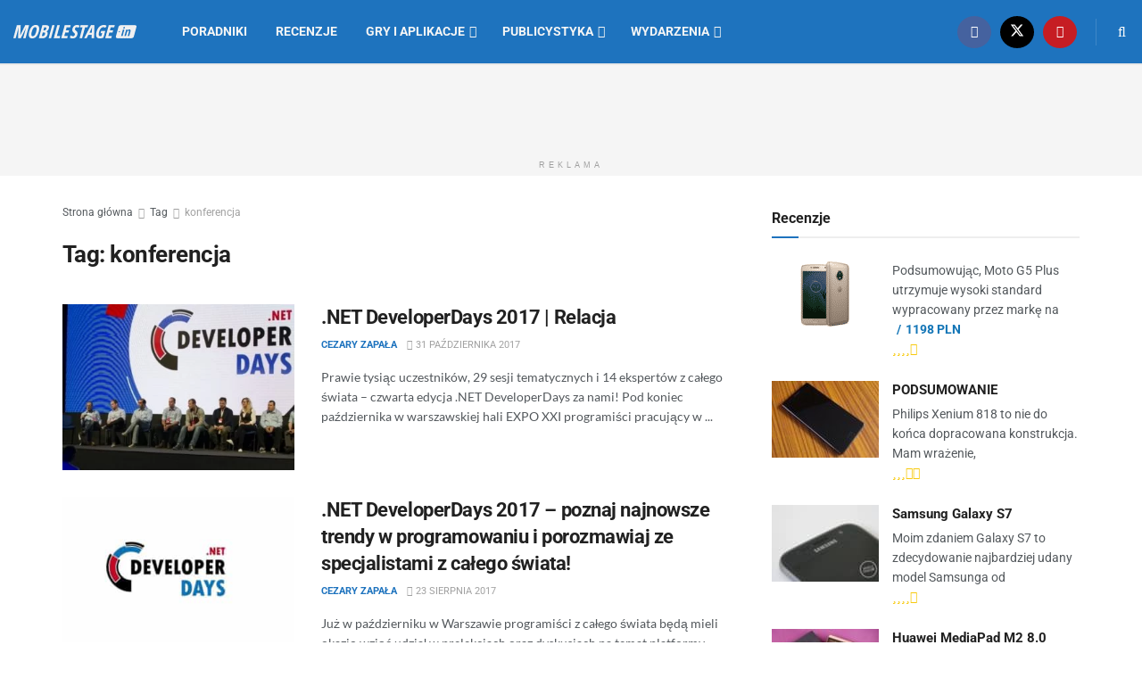

--- FILE ---
content_type: text/html; charset=UTF-8
request_url: https://mobilestage.in/tag/konferencja
body_size: 22642
content:
<!doctype html>
<!--[if lt IE 7]><html class="no-js lt-ie9 lt-ie8 lt-ie7" lang="pl-PL"> <![endif]-->
<!--[if IE 7]><html class="no-js lt-ie9 lt-ie8" lang="pl-PL"> <![endif]-->
<!--[if IE 8]><html class="no-js lt-ie9" lang="pl-PL"> <![endif]-->
<!--[if IE 9]><html class="no-js lt-ie10" lang="pl-PL"> <![endif]-->
<!--[if gt IE 8]><!--><html class="no-js" lang="pl-PL"> <!--<![endif]--><head><meta http-equiv="Content-Type" content="text/html; charset=UTF-8" /><meta name='viewport' content='width=device-width, initial-scale=1, user-scalable=yes' /><link rel="profile" href="http://gmpg.org/xfn/11" /><link rel="pingback" href="https://mobilestage.in/xmlrpc.php" /><meta name="theme-color" content="#1e73be"><meta name="msapplication-navbutton-color" content="#1e73be"><meta name="apple-mobile-web-app-status-bar-style" content="#1e73be"><meta name='robots' content='index, follow, max-image-preview:large, max-snippet:-1, max-video-preview:-1' /><style>img:is([sizes="auto" i],[sizes^="auto," i]){contain-intrinsic-size:3000px 1500px}</style><meta property="og:type" content="website"><meta property="og:title" content=".NET DeveloperDays 2017 | Relacja"><meta property="og:site_name" content="Mobilestage.in"><meta property="og:description" content="Prawie tysiąc uczestników, 29 sesji tematycznych i 14 ekspertów z całego świata – czwarta edycja .NET DeveloperDays za nami! Pod"><meta property="og:url" content="https://mobilestage.in/tag/konferencja"><meta property="og:locale" content="pl_PL"><meta property="og:image" content="https://mobilestage.in/wp-content/uploads/2017/10/Fot.2.jpg"><meta property="og:image:height" content="451"><meta property="og:image:width" content="900"><meta name="twitter:card" content="summary"><meta name="twitter:url" content="https://mobilestage.in/tag/konferencja"><meta name="twitter:title" content=".NET DeveloperDays 2017 | Relacja"><meta name="twitter:description" content="Prawie tysiąc uczestników, 29 sesji tematycznych i 14 ekspertów z całego świata – czwarta edycja .NET DeveloperDays za nami! Pod"><meta name="twitter:image" content="https://mobilestage.in/wp-content/uploads/2017/10/Fot.2.jpg"><meta name="twitter:image:width" content="900"><meta name="twitter:image:height" content="451"><meta name="twitter:site" content="https://twitter.com/mobilestagein"><meta property="fb:app_id" content="1897557060314017"> <script data-optimized="1" type="text/javascript">var jnews_ajax_url='/?ajax-request=jnews'</script> <script data-optimized="1" type="text/javascript">window.jnews=window.jnews||{},window.jnews.library=window.jnews.library||{},window.jnews.library=function(){"use strict";var e=this;e.win=window,e.doc=document,e.noop=function(){},e.globalBody=e.doc.getElementsByTagName("body")[0],e.globalBody=e.globalBody?e.globalBody:e.doc,e.win.jnewsDataStorage=e.win.jnewsDataStorage||{_storage:new WeakMap,put:function(e,t,n){this._storage.has(e)||this._storage.set(e,new Map),this._storage.get(e).set(t,n)},get:function(e,t){return this._storage.get(e).get(t)},has:function(e,t){return this._storage.has(e)&&this._storage.get(e).has(t)},remove:function(e,t){var n=this._storage.get(e).delete(t);return 0===!this._storage.get(e).size&&this._storage.delete(e),n}},e.windowWidth=function(){return e.win.innerWidth||e.docEl.clientWidth||e.globalBody.clientWidth},e.windowHeight=function(){return e.win.innerHeight||e.docEl.clientHeight||e.globalBody.clientHeight},e.requestAnimationFrame=e.win.requestAnimationFrame||e.win.webkitRequestAnimationFrame||e.win.mozRequestAnimationFrame||e.win.msRequestAnimationFrame||window.oRequestAnimationFrame||function(e){return setTimeout(e,1e3/60)},e.cancelAnimationFrame=e.win.cancelAnimationFrame||e.win.webkitCancelAnimationFrame||e.win.webkitCancelRequestAnimationFrame||e.win.mozCancelAnimationFrame||e.win.msCancelRequestAnimationFrame||e.win.oCancelRequestAnimationFrame||function(e){clearTimeout(e)},e.classListSupport="classList"in document.createElement("_"),e.hasClass=e.classListSupport?function(e,t){return e.classList.contains(t)}:function(e,t){return e.className.indexOf(t)>=0},e.addClass=e.classListSupport?function(t,n){e.hasClass(t,n)||t.classList.add(n)}:function(t,n){e.hasClass(t,n)||(t.className+=" "+n)},e.removeClass=e.classListSupport?function(t,n){e.hasClass(t,n)&&t.classList.remove(n)}:function(t,n){e.hasClass(t,n)&&(t.className=t.className.replace(n,""))},e.objKeys=function(e){var t=[];for(var n in e)Object.prototype.hasOwnProperty.call(e,n)&&t.push(n);return t},e.isObjectSame=function(e,t){var n=!0;return JSON.stringify(e)!==JSON.stringify(t)&&(n=!1),n},e.extend=function(){for(var e,t,n,o=arguments[0]||{},i=1,a=arguments.length;i<a;i++)if(null!==(e=arguments[i]))for(t in e)o!==(n=e[t])&&void 0!==n&&(o[t]=n);return o},e.dataStorage=e.win.jnewsDataStorage,e.isVisible=function(e){return 0!==e.offsetWidth&&0!==e.offsetHeight||e.getBoundingClientRect().length},e.getHeight=function(e){return e.offsetHeight||e.clientHeight||e.getBoundingClientRect().height},e.getWidth=function(e){return e.offsetWidth||e.clientWidth||e.getBoundingClientRect().width},e.supportsPassive=!1;try{var t=Object.defineProperty({},"passive",{get:function(){e.supportsPassive=!0}});"createEvent"in e.doc?e.win.addEventListener("test",null,t):"fireEvent"in e.doc&&e.win.attachEvent("test",null)}catch(e){}e.passiveOption=!!e.supportsPassive&&{passive:!0},e.setStorage=function(e,t){e="jnews-"+e;var n={expired:Math.floor(((new Date).getTime()+432e5)/1e3)};t=Object.assign(n,t);localStorage.setItem(e,JSON.stringify(t))},e.getStorage=function(e){e="jnews-"+e;var t=localStorage.getItem(e);return null!==t&&0<t.length?JSON.parse(localStorage.getItem(e)):{}},e.expiredStorage=function(){var t,n="jnews-";for(var o in localStorage)o.indexOf(n)>-1&&"undefined"!==(t=e.getStorage(o.replace(n,""))).expired&&t.expired<Math.floor((new Date).getTime()/1e3)&&localStorage.removeItem(o)},e.addEvents=function(t,n,o){for(var i in n){var a=["touchstart","touchmove"].indexOf(i)>=0&&!o&&e.passiveOption;"createEvent"in e.doc?t.addEventListener(i,n[i],a):"fireEvent"in e.doc&&t.attachEvent("on"+i,n[i])}},e.removeEvents=function(t,n){for(var o in n)"createEvent"in e.doc?t.removeEventListener(o,n[o]):"fireEvent"in e.doc&&t.detachEvent("on"+o,n[o])},e.triggerEvents=function(t,n,o){var i;o=o||{detail:null};return"createEvent"in e.doc?(!(i=e.doc.createEvent("CustomEvent")||new CustomEvent(n)).initCustomEvent||i.initCustomEvent(n,!0,!1,o),void t.dispatchEvent(i)):"fireEvent"in e.doc?((i=e.doc.createEventObject()).eventType=n,void t.fireEvent("on"+i.eventType,i)):void 0},e.getParents=function(t,n){void 0===n&&(n=e.doc);for(var o=[],i=t.parentNode,a=!1;!a;)if(i){var r=i;r.querySelectorAll(n).length?a=!0:(o.push(r),i=r.parentNode)}else o=[],a=!0;return o},e.forEach=function(e,t,n){for(var o=0,i=e.length;o<i;o++)t.call(n,e[o],o)},e.getText=function(e){return e.innerText||e.textContent},e.setText=function(e,t){var n="object"==typeof t?t.innerText||t.textContent:t;e.innerText&&(e.innerText=n),e.textContent&&(e.textContent=n)},e.httpBuildQuery=function(t){return e.objKeys(t).reduce(function t(n){var o=arguments.length>1&&void 0!==arguments[1]?arguments[1]:null;return function(i,a){var r=n[a];a=encodeURIComponent(a);var s=o?"".concat(o,"[").concat(a,"]"):a;return null==r||"function"==typeof r?(i.push("".concat(s,"=")),i):["number","boolean","string"].includes(typeof r)?(i.push("".concat(s,"=").concat(encodeURIComponent(r))),i):(i.push(e.objKeys(r).reduce(t(r,s),[]).join("&")),i)}}(t),[]).join("&")},e.get=function(t,n,o,i){return o="function"==typeof o?o:e.noop,e.ajax("GET",t,n,o,i)},e.post=function(t,n,o,i){return o="function"==typeof o?o:e.noop,e.ajax("POST",t,n,o,i)},e.ajax=function(t,n,o,i,a){var r=new XMLHttpRequest,s=n,c=e.httpBuildQuery(o);if(t=-1!=["GET","POST"].indexOf(t)?t:"GET",r.open(t,s+("GET"==t?"?"+c:""),!0),"POST"==t&&r.setRequestHeader("Content-type","application/x-www-form-urlencoded"),r.setRequestHeader("X-Requested-With","XMLHttpRequest"),r.onreadystatechange=function(){4===r.readyState&&200<=r.status&&300>r.status&&"function"==typeof i&&i.call(void 0,r.response)},void 0!==a&&!a){return{xhr:r,send:function(){r.send("POST"==t?c:null)}}}return r.send("POST"==t?c:null),{xhr:r}},e.scrollTo=function(t,n,o){function i(e,t,n){this.start=this.position(),this.change=e-this.start,this.currentTime=0,this.increment=20,this.duration=void 0===n?500:n,this.callback=t,this.finish=!1,this.animateScroll()}return Math.easeInOutQuad=function(e,t,n,o){return(e/=o/2)<1?n/2*e*e+t:-n/2*(--e*(e-2)-1)+t},i.prototype.stop=function(){this.finish=!0},i.prototype.move=function(t){e.doc.documentElement.scrollTop=t,e.globalBody.parentNode.scrollTop=t,e.globalBody.scrollTop=t},i.prototype.position=function(){return e.doc.documentElement.scrollTop||e.globalBody.parentNode.scrollTop||e.globalBody.scrollTop},i.prototype.animateScroll=function(){this.currentTime+=this.increment;var t=Math.easeInOutQuad(this.currentTime,this.start,this.change,this.duration);this.move(t),this.currentTime<this.duration&&!this.finish?e.requestAnimationFrame.call(e.win,this.animateScroll.bind(this)):this.callback&&"function"==typeof this.callback&&this.callback()},new i(t,n,o)},e.unwrap=function(t){var n,o=t;e.forEach(t,(function(e,t){n?n+=e:n=e})),o.replaceWith(n)},e.performance={start:function(e){performance.mark(e+"Start")},stop:function(e){performance.mark(e+"End"),performance.measure(e,e+"Start",e+"End")}},e.fps=function(){var t=0,n=0,o=0;!function(){var i=t=0,a=0,r=0,s=document.getElementById("fpsTable"),c=function(t){void 0===document.getElementsByTagName("body")[0]?e.requestAnimationFrame.call(e.win,(function(){c(t)})):document.getElementsByTagName("body")[0].appendChild(t)};null===s&&((s=document.createElement("div")).style.position="fixed",s.style.top="120px",s.style.left="10px",s.style.width="100px",s.style.height="20px",s.style.border="1px solid black",s.style.fontSize="11px",s.style.zIndex="100000",s.style.backgroundColor="white",s.id="fpsTable",c(s));var l=function(){o++,n=Date.now(),(a=(o/(r=(n-t)/1e3)).toPrecision(2))!=i&&(i=a,s.innerHTML=i+"fps"),1<r&&(t=n,o=0),e.requestAnimationFrame.call(e.win,l)};l()}()},e.instr=function(e,t){for(var n=0;n<t.length;n++)if(-1!==e.toLowerCase().indexOf(t[n].toLowerCase()))return!0},e.winLoad=function(t,n){function o(o){if("complete"===e.doc.readyState||"interactive"===e.doc.readyState)return!o||n?setTimeout(t,n||1):t(o),1}o()||e.addEvents(e.win,{load:o})},e.docReady=function(t,n){function o(o){if("complete"===e.doc.readyState||"interactive"===e.doc.readyState)return!o||n?setTimeout(t,n||1):t(o),1}o()||e.addEvents(e.doc,{DOMContentLoaded:o})},e.fireOnce=function(){e.docReady((function(){e.assets=e.assets||[],e.assets.length&&(e.boot(),e.load_assets())}),50)},e.boot=function(){e.length&&e.doc.querySelectorAll("style[media]").forEach((function(e){"not all"==e.getAttribute("media")&&e.removeAttribute("media")}))},e.create_js=function(t,n){var o=e.doc.createElement("script");switch(o.setAttribute("src",t),n){case"defer":o.setAttribute("defer",!0);break;case"async":o.setAttribute("async",!0);break;case"deferasync":o.setAttribute("defer",!0),o.setAttribute("async",!0)}e.globalBody.appendChild(o)},e.load_assets=function(){"object"==typeof e.assets&&e.forEach(e.assets.slice(0),(function(t,n){var o="";t.defer&&(o+="defer"),t.async&&(o+="async"),e.create_js(t.url,o);var i=e.assets.indexOf(t);i>-1&&e.assets.splice(i,1)})),e.assets=jnewsoption.au_scripts=window.jnewsads=[]},e.setCookie=function(e,t,n){var o="";if(n){var i=new Date;i.setTime(i.getTime()+24*n*60*60*1e3),o="; expires="+i.toUTCString()}document.cookie=e+"="+(t||"")+o+"; path=/"},e.getCookie=function(e){for(var t=e+"=",n=document.cookie.split(";"),o=0;o<n.length;o++){for(var i=n[o];" "==i.charAt(0);)i=i.substring(1,i.length);if(0==i.indexOf(t))return i.substring(t.length,i.length)}return null},e.eraseCookie=function(e){document.cookie=e+"=; Path=/; Expires=Thu, 01 Jan 1970 00:00:01 GMT;"},e.docReady((function(){e.globalBody=e.globalBody==e.doc?e.doc.getElementsByTagName("body")[0]:e.globalBody,e.globalBody=e.globalBody?e.globalBody:e.doc})),e.winLoad((function(){e.winLoad((function(){var t=!1;if(void 0!==window.jnewsadmin)if(void 0!==window.file_version_checker){var n=e.objKeys(window.file_version_checker);n.length?n.forEach((function(e){t||"10.0.4"===window.file_version_checker[e]||(t=!0)})):t=!0}else t=!0;t&&(window.jnewsHelper.getMessage(),window.jnewsHelper.getNotice())}),2500)}))},window.jnews.library=new window.jnews.library</script> <title>konferencja | Mobilestage.in</title><link rel="canonical" href="https://mobilestage.in/tag/konferencja" /><link rel="next" href="https://mobilestage.in/tag/konferencja/page/2" /><meta property="og:locale" content="pl_PL" /><meta property="og:type" content="article" /><meta property="og:title" content="konferencja | Mobilestage.in" /><meta property="og:url" content="https://mobilestage.in/tag/konferencja" /><meta property="og:site_name" content="Mobilestage.in" /><meta name="twitter:card" content="summary_large_image" /><meta name="twitter:site" content="@MobilestageIn" /> <script type="application/ld+json" class="yoast-schema-graph">{"@context":"https://schema.org","@graph":[{"@type":"CollectionPage","@id":"https://mobilestage.in/tag/konferencja","url":"https://mobilestage.in/tag/konferencja","name":"konferencja | Mobilestage.in","isPartOf":{"@id":"https://mobilestage.in/#website"},"primaryImageOfPage":{"@id":"https://mobilestage.in/tag/konferencja#primaryimage"},"image":{"@id":"https://mobilestage.in/tag/konferencja#primaryimage"},"thumbnailUrl":"https://mobilestage.in/wp-content/uploads/2017/10/Fot.2.jpg","breadcrumb":{"@id":"https://mobilestage.in/tag/konferencja#breadcrumb"},"inLanguage":"pl-PL"},{"@type":"ImageObject","inLanguage":"pl-PL","@id":"https://mobilestage.in/tag/konferencja#primaryimage","url":"https://mobilestage.in/wp-content/uploads/2017/10/Fot.2.jpg","contentUrl":"https://mobilestage.in/wp-content/uploads/2017/10/Fot.2.jpg","width":900,"height":451},{"@type":"BreadcrumbList","@id":"https://mobilestage.in/tag/konferencja#breadcrumb","itemListElement":[{"@type":"ListItem","position":1,"name":"Strona główna","item":"https://mobilestage.in/"},{"@type":"ListItem","position":2,"name":"konferencja"}]},{"@type":"WebSite","@id":"https://mobilestage.in/#website","url":"https://mobilestage.in/","name":"Mobilestage.in","description":"Przyjaźnie o mobilnych technologiach","publisher":{"@id":"https://mobilestage.in/#organization"},"potentialAction":[{"@type":"SearchAction","target":{"@type":"EntryPoint","urlTemplate":"https://mobilestage.in/?s={search_term_string}"},"query-input":{"@type":"PropertyValueSpecification","valueRequired":true,"valueName":"search_term_string"}}],"inLanguage":"pl-PL"},{"@type":"Organization","@id":"https://mobilestage.in/#organization","name":"Mobilestage.in","url":"https://mobilestage.in/","logo":{"@type":"ImageObject","inLanguage":"pl-PL","@id":"https://mobilestage.in/#/schema/logo/image/","url":"https://mobilestage.in/wp-content/uploads/2014/02/logo.png","contentUrl":"https://mobilestage.in/wp-content/uploads/2014/02/logo.png","width":170,"height":170,"caption":"Mobilestage.in"},"image":{"@id":"https://mobilestage.in/#/schema/logo/image/"},"sameAs":["https://www.facebook.com/MobileStageIn","https://x.com/MobilestageIn","https://www.youtube.com/channel/UC1X_tTcqp0qFUxeeDgMP2-Q"]}]}</script> <link rel='dns-prefetch' href='//www.googletagmanager.com' /><link rel='dns-prefetch' href='//fonts.googleapis.com' /><link rel='preconnect' href='https://fonts.gstatic.com' /><link rel="alternate" type="application/rss+xml" title="Mobilestage.in &raquo; Kanał z wpisami" href="https://mobilestage.in/feed" /><link rel="alternate" type="application/rss+xml" title="Mobilestage.in &raquo; Kanał z wpisami otagowanymi jako konferencja" href="https://mobilestage.in/tag/konferencja/feed" /><style>.lazyload,.lazyloading{max-width:100%}</style><link data-optimized="1" rel='stylesheet' id='wp-block-library-css' href='https://mobilestage.in/wp-content/litespeed/css/ef217fa037dd851527b52bd50c846275.css?ver=46275' type='text/css' media='all' /><style id='classic-theme-styles-inline-css' type='text/css'>/*! This file is auto-generated */
.wp-block-button__link{color:#fff;background-color:#32373c;border-radius:9999px;box-shadow:none;text-decoration:none;padding:calc(.667em + 2px) calc(1.333em + 2px);font-size:1.125em}.wp-block-file__button{background:#32373c;color:#fff;text-decoration:none}</style><link data-optimized="1" rel='stylesheet' id='jnews-faq-css' href='https://mobilestage.in/wp-content/litespeed/css/40907898c62638fad7a83fffecb71d2b.css?ver=71d2b' type='text/css' media='all' /><style id='global-styles-inline-css' type='text/css'>:root{--wp--preset--aspect-ratio--square:1;--wp--preset--aspect-ratio--4-3:4/3;--wp--preset--aspect-ratio--3-4:3/4;--wp--preset--aspect-ratio--3-2:3/2;--wp--preset--aspect-ratio--2-3:2/3;--wp--preset--aspect-ratio--16-9:16/9;--wp--preset--aspect-ratio--9-16:9/16;--wp--preset--color--black:#000000;--wp--preset--color--cyan-bluish-gray:#abb8c3;--wp--preset--color--white:#ffffff;--wp--preset--color--pale-pink:#f78da7;--wp--preset--color--vivid-red:#cf2e2e;--wp--preset--color--luminous-vivid-orange:#ff6900;--wp--preset--color--luminous-vivid-amber:#fcb900;--wp--preset--color--light-green-cyan:#7bdcb5;--wp--preset--color--vivid-green-cyan:#00d084;--wp--preset--color--pale-cyan-blue:#8ed1fc;--wp--preset--color--vivid-cyan-blue:#0693e3;--wp--preset--color--vivid-purple:#9b51e0;--wp--preset--gradient--vivid-cyan-blue-to-vivid-purple:linear-gradient(135deg,rgba(6,147,227,1) 0%,rgb(155,81,224) 100%);--wp--preset--gradient--light-green-cyan-to-vivid-green-cyan:linear-gradient(135deg,rgb(122,220,180) 0%,rgb(0,208,130) 100%);--wp--preset--gradient--luminous-vivid-amber-to-luminous-vivid-orange:linear-gradient(135deg,rgba(252,185,0,1) 0%,rgba(255,105,0,1) 100%);--wp--preset--gradient--luminous-vivid-orange-to-vivid-red:linear-gradient(135deg,rgba(255,105,0,1) 0%,rgb(207,46,46) 100%);--wp--preset--gradient--very-light-gray-to-cyan-bluish-gray:linear-gradient(135deg,rgb(238,238,238) 0%,rgb(169,184,195) 100%);--wp--preset--gradient--cool-to-warm-spectrum:linear-gradient(135deg,rgb(74,234,220) 0%,rgb(151,120,209) 20%,rgb(207,42,186) 40%,rgb(238,44,130) 60%,rgb(251,105,98) 80%,rgb(254,248,76) 100%);--wp--preset--gradient--blush-light-purple:linear-gradient(135deg,rgb(255,206,236) 0%,rgb(152,150,240) 100%);--wp--preset--gradient--blush-bordeaux:linear-gradient(135deg,rgb(254,205,165) 0%,rgb(254,45,45) 50%,rgb(107,0,62) 100%);--wp--preset--gradient--luminous-dusk:linear-gradient(135deg,rgb(255,203,112) 0%,rgb(199,81,192) 50%,rgb(65,88,208) 100%);--wp--preset--gradient--pale-ocean:linear-gradient(135deg,rgb(255,245,203) 0%,rgb(182,227,212) 50%,rgb(51,167,181) 100%);--wp--preset--gradient--electric-grass:linear-gradient(135deg,rgb(202,248,128) 0%,rgb(113,206,126) 100%);--wp--preset--gradient--midnight:linear-gradient(135deg,rgb(2,3,129) 0%,rgb(40,116,252) 100%);--wp--preset--font-size--small:13px;--wp--preset--font-size--medium:20px;--wp--preset--font-size--large:36px;--wp--preset--font-size--x-large:42px;--wp--preset--spacing--20:0.44rem;--wp--preset--spacing--30:0.67rem;--wp--preset--spacing--40:1rem;--wp--preset--spacing--50:1.5rem;--wp--preset--spacing--60:2.25rem;--wp--preset--spacing--70:3.38rem;--wp--preset--spacing--80:5.06rem;--wp--preset--shadow--natural:6px 6px 9px rgba(0, 0, 0, 0.2);--wp--preset--shadow--deep:12px 12px 50px rgba(0, 0, 0, 0.4);--wp--preset--shadow--sharp:6px 6px 0px rgba(0, 0, 0, 0.2);--wp--preset--shadow--outlined:6px 6px 0px -3px rgba(255, 255, 255, 1), 6px 6px rgba(0, 0, 0, 1);--wp--preset--shadow--crisp:6px 6px 0px rgba(0, 0, 0, 1)}:where(.is-layout-flex){gap:.5em}:where(.is-layout-grid){gap:.5em}body .is-layout-flex{display:flex}.is-layout-flex{flex-wrap:wrap;align-items:center}.is-layout-flex>:is(*,div){margin:0}body .is-layout-grid{display:grid}.is-layout-grid>:is(*,div){margin:0}:where(.wp-block-columns.is-layout-flex){gap:2em}:where(.wp-block-columns.is-layout-grid){gap:2em}:where(.wp-block-post-template.is-layout-flex){gap:1.25em}:where(.wp-block-post-template.is-layout-grid){gap:1.25em}.has-black-color{color:var(--wp--preset--color--black)!important}.has-cyan-bluish-gray-color{color:var(--wp--preset--color--cyan-bluish-gray)!important}.has-white-color{color:var(--wp--preset--color--white)!important}.has-pale-pink-color{color:var(--wp--preset--color--pale-pink)!important}.has-vivid-red-color{color:var(--wp--preset--color--vivid-red)!important}.has-luminous-vivid-orange-color{color:var(--wp--preset--color--luminous-vivid-orange)!important}.has-luminous-vivid-amber-color{color:var(--wp--preset--color--luminous-vivid-amber)!important}.has-light-green-cyan-color{color:var(--wp--preset--color--light-green-cyan)!important}.has-vivid-green-cyan-color{color:var(--wp--preset--color--vivid-green-cyan)!important}.has-pale-cyan-blue-color{color:var(--wp--preset--color--pale-cyan-blue)!important}.has-vivid-cyan-blue-color{color:var(--wp--preset--color--vivid-cyan-blue)!important}.has-vivid-purple-color{color:var(--wp--preset--color--vivid-purple)!important}.has-black-background-color{background-color:var(--wp--preset--color--black)!important}.has-cyan-bluish-gray-background-color{background-color:var(--wp--preset--color--cyan-bluish-gray)!important}.has-white-background-color{background-color:var(--wp--preset--color--white)!important}.has-pale-pink-background-color{background-color:var(--wp--preset--color--pale-pink)!important}.has-vivid-red-background-color{background-color:var(--wp--preset--color--vivid-red)!important}.has-luminous-vivid-orange-background-color{background-color:var(--wp--preset--color--luminous-vivid-orange)!important}.has-luminous-vivid-amber-background-color{background-color:var(--wp--preset--color--luminous-vivid-amber)!important}.has-light-green-cyan-background-color{background-color:var(--wp--preset--color--light-green-cyan)!important}.has-vivid-green-cyan-background-color{background-color:var(--wp--preset--color--vivid-green-cyan)!important}.has-pale-cyan-blue-background-color{background-color:var(--wp--preset--color--pale-cyan-blue)!important}.has-vivid-cyan-blue-background-color{background-color:var(--wp--preset--color--vivid-cyan-blue)!important}.has-vivid-purple-background-color{background-color:var(--wp--preset--color--vivid-purple)!important}.has-black-border-color{border-color:var(--wp--preset--color--black)!important}.has-cyan-bluish-gray-border-color{border-color:var(--wp--preset--color--cyan-bluish-gray)!important}.has-white-border-color{border-color:var(--wp--preset--color--white)!important}.has-pale-pink-border-color{border-color:var(--wp--preset--color--pale-pink)!important}.has-vivid-red-border-color{border-color:var(--wp--preset--color--vivid-red)!important}.has-luminous-vivid-orange-border-color{border-color:var(--wp--preset--color--luminous-vivid-orange)!important}.has-luminous-vivid-amber-border-color{border-color:var(--wp--preset--color--luminous-vivid-amber)!important}.has-light-green-cyan-border-color{border-color:var(--wp--preset--color--light-green-cyan)!important}.has-vivid-green-cyan-border-color{border-color:var(--wp--preset--color--vivid-green-cyan)!important}.has-pale-cyan-blue-border-color{border-color:var(--wp--preset--color--pale-cyan-blue)!important}.has-vivid-cyan-blue-border-color{border-color:var(--wp--preset--color--vivid-cyan-blue)!important}.has-vivid-purple-border-color{border-color:var(--wp--preset--color--vivid-purple)!important}.has-vivid-cyan-blue-to-vivid-purple-gradient-background{background:var(--wp--preset--gradient--vivid-cyan-blue-to-vivid-purple)!important}.has-light-green-cyan-to-vivid-green-cyan-gradient-background{background:var(--wp--preset--gradient--light-green-cyan-to-vivid-green-cyan)!important}.has-luminous-vivid-amber-to-luminous-vivid-orange-gradient-background{background:var(--wp--preset--gradient--luminous-vivid-amber-to-luminous-vivid-orange)!important}.has-luminous-vivid-orange-to-vivid-red-gradient-background{background:var(--wp--preset--gradient--luminous-vivid-orange-to-vivid-red)!important}.has-very-light-gray-to-cyan-bluish-gray-gradient-background{background:var(--wp--preset--gradient--very-light-gray-to-cyan-bluish-gray)!important}.has-cool-to-warm-spectrum-gradient-background{background:var(--wp--preset--gradient--cool-to-warm-spectrum)!important}.has-blush-light-purple-gradient-background{background:var(--wp--preset--gradient--blush-light-purple)!important}.has-blush-bordeaux-gradient-background{background:var(--wp--preset--gradient--blush-bordeaux)!important}.has-luminous-dusk-gradient-background{background:var(--wp--preset--gradient--luminous-dusk)!important}.has-pale-ocean-gradient-background{background:var(--wp--preset--gradient--pale-ocean)!important}.has-electric-grass-gradient-background{background:var(--wp--preset--gradient--electric-grass)!important}.has-midnight-gradient-background{background:var(--wp--preset--gradient--midnight)!important}.has-small-font-size{font-size:var(--wp--preset--font-size--small)!important}.has-medium-font-size{font-size:var(--wp--preset--font-size--medium)!important}.has-large-font-size{font-size:var(--wp--preset--font-size--large)!important}.has-x-large-font-size{font-size:var(--wp--preset--font-size--x-large)!important}:where(.wp-block-post-template.is-layout-flex){gap:1.25em}:where(.wp-block-post-template.is-layout-grid){gap:1.25em}:where(.wp-block-columns.is-layout-flex){gap:2em}:where(.wp-block-columns.is-layout-grid){gap:2em}:root :where(.wp-block-pullquote){font-size:1.5em;line-height:1.6}</style><link data-optimized="1" rel='stylesheet' id='twenty20-css' href='https://mobilestage.in/wp-content/litespeed/css/222055fd2582a81974dd02c65ad6ef62.css?ver=6ef62' type='text/css' media='all' /><link data-optimized="1" rel='stylesheet' id='js_composer_front-css' href='https://mobilestage.in/wp-content/litespeed/css/d6d05b044119fafa3789d80f9260297b.css?ver=0297b' type='text/css' media='all' /><link data-optimized="1" crossorigin="anonymous" rel='stylesheet' id='jeg_customizer_font-css' href='https://mobilestage.in/wp-content/litespeed/css/3c00fc5dd38e0c493edc5546976bba33.css?ver=bba33' type='text/css' media='all' /><link data-optimized="1" rel='stylesheet' id='tablepress-default-css' href='https://mobilestage.in/wp-content/litespeed/css/e623311a4ea9923c9c7f7233fce489fa.css?ver=489fa' type='text/css' media='all' /><link data-optimized="1" rel='stylesheet' id='font-awesome-css' href='https://mobilestage.in/wp-content/litespeed/css/42046699486ad7f17cfbfcf5ed653c09.css?ver=53c09' type='text/css' media='all' /><link rel='preload' as='font' type='font/woff2' crossorigin id='font-awesome-webfont-css' href='https://mobilestage.in/wp-content/themes/jnews/assets/fonts/font-awesome/fonts/fontawesome-webfont.woff2?v=4.7.0' type='text/css' media='all' /><link rel='preload' as='font' type='font/woff' crossorigin id='jnews-icon-webfont-css' href='https://mobilestage.in/wp-content/themes/jnews/assets/fonts/jegicon/fonts/jegicon.woff' type='text/css' media='all' /><link rel='preload' as='font' type='font/woff2' crossorigin id='vc-font-awesome-brands-webfont-css' href='https://mobilestage.in/wp-content/plugins/js_composer/assets/lib/vendor/node_modules/@fortawesome/fontawesome-free/webfonts/fa-brands-400.woff2' type='text/css' media='all' /><link rel='preload' as='font' type='font/woff2' crossorigin id='vc-font-awesome-regular-webfont-css' href='https://mobilestage.in/wp-content/plugins/js_composer/assets/lib/vendor/node_modules/@fortawesome/fontawesome-free/webfonts/fa-regular-400.woff2' type='text/css' media='all' /><link rel='preload' as='font' type='font/woff2' crossorigin id='vc-font-awesome-solid-webfont-css' href='https://mobilestage.in/wp-content/plugins/js_composer/assets/lib/vendor/node_modules/@fortawesome/fontawesome-free/webfonts/fa-solid-900.woff2' type='text/css' media='all' /><link data-optimized="1" rel='stylesheet' id='jnews-icon-css' href='https://mobilestage.in/wp-content/litespeed/css/bf1a2c54a5f1b5f6d50773c3dd34915a.css?ver=4915a' type='text/css' media='all' /><link data-optimized="1" rel='stylesheet' id='jscrollpane-css' href='https://mobilestage.in/wp-content/litespeed/css/43c630d7b69d2083c89e3d7923823ba0.css?ver=23ba0' type='text/css' media='all' /><link data-optimized="1" rel='stylesheet' id='oknav-css' href='https://mobilestage.in/wp-content/litespeed/css/e70de64f45306293ad26b7dd01c36f52.css?ver=36f52' type='text/css' media='all' /><link data-optimized="1" rel='stylesheet' id='magnific-popup-css' href='https://mobilestage.in/wp-content/litespeed/css/81d01c22e5a2a78724ad19bea217b840.css?ver=7b840' type='text/css' media='all' /><link data-optimized="1" rel='stylesheet' id='chosen-css' href='https://mobilestage.in/wp-content/litespeed/css/83e1d94ff6068faffdcf0580f2a306c0.css?ver=306c0' type='text/css' media='all' /><link data-optimized="1" rel='stylesheet' id='photoswipe-css' href='https://mobilestage.in/wp-content/litespeed/css/a2597e8b15f26f02331104475baa0886.css?ver=a0886' type='text/css' media='all' /><link data-optimized="1" rel='stylesheet' id='photoswipe-default-css' href='https://mobilestage.in/wp-content/litespeed/css/bae5fb9ec64cffb070e669ee85acc8b8.css?ver=cc8b8' type='text/css' media='all' /><link data-optimized="1" rel='stylesheet' id='jnews-main-css' href='https://mobilestage.in/wp-content/litespeed/css/541c3c7e6dd41aa50cc8997358a2c592.css?ver=2c592' type='text/css' media='all' /><link data-optimized="1" rel='stylesheet' id='jnews-pages-css' href='https://mobilestage.in/wp-content/litespeed/css/2e8eef66ac4820477845bcf09e5a7ec5.css?ver=a7ec5' type='text/css' media='all' /><link data-optimized="1" rel='stylesheet' id='jnews-responsive-css' href='https://mobilestage.in/wp-content/litespeed/css/e29b5f371cf591e5b0b68286c2b17c4c.css?ver=17c4c' type='text/css' media='all' /><link data-optimized="1" rel='stylesheet' id='jnews-pb-temp-css' href='https://mobilestage.in/wp-content/litespeed/css/3e2249cf8b903f00adda2bf974952af7.css?ver=52af7' type='text/css' media='all' /><link data-optimized="1" rel='stylesheet' id='jnews-js-composer-css' href='https://mobilestage.in/wp-content/litespeed/css/fc8453a42795ead537224a3cde9b9b3f.css?ver=b9b3f' type='text/css' media='all' /><link data-optimized="1" rel='stylesheet' id='jnews-style-css' href='https://mobilestage.in/wp-content/litespeed/css/72ad88fd78e9e95f009a87901162e0df.css?ver=2e0df' type='text/css' media='all' /><link data-optimized="1" rel='stylesheet' id='jnews-darkmode-css' href='https://mobilestage.in/wp-content/litespeed/css/6daf2ac7251545f13241a8ff018a0df5.css?ver=a0df5' type='text/css' media='all' /><link data-optimized="1" rel='stylesheet' id='jnews-review-css' href='https://mobilestage.in/wp-content/litespeed/css/b3c8ad141d6a3d35b97b31f56b93d3b0.css?ver=3d3b0' type='text/css' media='all' /> <script data-optimized="1" type="text/javascript" id="image-watermark-no-right-click-js-before">var iwArgsNoRightClick={"rightclick":"N","draganddrop":"Y","devtools":"Y","enableToast":"Y","toastMessage":"This content is protected"}</script> <script data-optimized="1" type="text/javascript" src="https://mobilestage.in/wp-content/litespeed/js/3cc9cd9c1d17e19999f915ffedf68498.js?ver=68498" id="image-watermark-no-right-click-js"></script> <script type="text/javascript" src="https://mobilestage.in/wp-includes/js/jquery/jquery.min.js" id="jquery-core-js"></script> <script data-optimized="1" type="text/javascript" src="https://mobilestage.in/wp-content/litespeed/js/d8f4631ba1b940898e4abf09242d7c3f.js?ver=d7c3f" id="jquery-migrate-js"></script> <script type="text/javascript" src="https://www.googletagmanager.com/gtag/js?id=G-6MZPCZK82X" id="jnews-google-tag-manager-js" defer></script> <script type="text/javascript" id="jnews-google-tag-manager-js-after">/*  */
				window.addEventListener('DOMContentLoaded', function() {
					(function() {
						window.dataLayer = window.dataLayer || [];
						function gtag(){dataLayer.push(arguments);}
						gtag('js', new Date());
						gtag('config', 'G-6MZPCZK82X');
					})();
				});
				
/*  */</script> <script></script><link rel="https://api.w.org/" href="https://mobilestage.in/wp-json/" /><link rel="alternate" title="JSON" type="application/json" href="https://mobilestage.in/wp-json/wp/v2/tags/44" /><link rel="EditURI" type="application/rsd+xml" title="RSD" href="https://mobilestage.in/xmlrpc.php?rsd" /><meta name="generator" content="WordPress 6.8.3" /> <script>document.documentElement.className=document.documentElement.className.replace('no-js','js')</script> <style>.no-js img.lazyload{display:none}figure.wp-block-image img.lazyloading{min-width:150px}.lazyload,.lazyloading{--smush-placeholder-width:100px;--smush-placeholder-aspect-ratio:1/1;width:var(--smush-image-width,var(--smush-placeholder-width))!important;aspect-ratio:var(--smush-image-aspect-ratio,var(--smush-placeholder-aspect-ratio))!important}.lazyload,.lazyloading{opacity:0}.lazyloaded{opacity:1;transition:opacity 400ms;transition-delay:0ms}</style><meta name="generator" content="Powered by WPBakery Page Builder - drag and drop page builder for WordPress."/><link rel="icon" href="https://mobilestage.in/wp-content/uploads/2015/12/logo_transparent21-75x75.png" sizes="32x32" /><link rel="icon" href="https://mobilestage.in/wp-content/uploads/2015/12/logo_transparent21.png" sizes="192x192" /><link rel="apple-touch-icon" href="https://mobilestage.in/wp-content/uploads/2015/12/logo_transparent21.png" /><meta name="msapplication-TileImage" content="https://mobilestage.in/wp-content/uploads/2015/12/logo_transparent21.png" /><style type="text/css" id="wp-custom-css">.jeg_footer_sidecontent .jeg_menu_footer li{display:inline-block}</style><noscript><style>.wpb_animate_when_almost_visible { opacity: 1; }</style></noscript></head><body class="archive tag tag-konferencja tag-44 wp-embed-responsive wp-theme-jnews jeg_toggle_light jnews jsc_normal wpb-js-composer js-comp-ver-8.7.1 vc_responsive"><div class="jeg_ad jeg_ad_top jnews_header_top_ads"><div class='ads-wrapper  '></div></div><div class="jeg_viewport"><div class="jeg_header_wrapper"><div class="jeg_header_instagram_wrapper"></div><div class="jeg_header full"><div class="jeg_bottombar jeg_navbar jeg_container jeg_navbar_wrapper  jeg_navbar_dark"><div class="container"><div class="jeg_nav_row"><div class="jeg_nav_col jeg_nav_left jeg_nav_grow"><div class="item_wrap jeg_nav_alignleft"><div class="jeg_nav_item jeg_logo jeg_desktop_logo"><div class="site-title">
<a href="https://mobilestage.in/" aria-label="Visit Homepage" style="padding: 0 0 0 0;">
<img class='jeg_logo_img lazyload' data-src="https://mobilestage.in/wp-content/uploads/2015/12/logo-poziome-transparent.png.webp" data-srcset="https://mobilestage.in/wp-content/uploads/2015/12/logo-poziome-transparent.png 1x, https://mobilestage.in/wp-content/uploads/2015/12/logo-poziome-transparent.png 2x" alt="Mobilestage.in"data-light-data-src="https://mobilestage.in/wp-content/uploads/2015/12/logo-poziome-transparent.png" data-light-data-srcset="https://mobilestage.in/wp-content/uploads/2015/12/logo-poziome-transparent.png 1x, https://mobilestage.in/wp-content/uploads/2015/12/logo-poziome-transparent.png 2x" data-dark-src="https://mobilestage.in/wp-content/themes/jnews/assets/img/logo_darkmode.png" data-dark-srcset="https://mobilestage.in/wp-content/themes/jnews/assets/img/logo_darkmode.png 1x, https://mobilestage.in/wp-content/themes/jnews/assets/img/logo_darkmode@2x.png 2x"width="138" height="15" src="[data-uri]" style="--smush-placeholder-width: 138px; --smush-placeholder-aspect-ratio: 138/15;">			</a></div></div><div class="jeg_nav_item jeg_main_menu_wrapper"><div class="jeg_mainmenu_wrap"><ul class="jeg_menu jeg_main_menu jeg_menu_style_2" data-animation="animate"><li id="menu-item-20745" class="menu-item menu-item-type-taxonomy menu-item-object-category menu-item-20745 bgnav" data-item-row="default" ><a href="https://mobilestage.in/category/publicystyka-poradniki">Poradniki</a></li><li id="menu-item-15446" class="menu-item menu-item-type-post_type menu-item-object-page menu-item-15446 bgnav jeg_megamenu category_1 ajaxload" data-number="9"  data-category="21"  data-tags=""  data-item-row="default" ><a href="https://mobilestage.in/recenzje">Recenzje</a><div class="sub-menu"><div class="jeg_newsfeed clearfix"><div class="newsfeed_overlay"><div class="preloader_type preloader_circle"><div class="newsfeed_preloader jeg_preloader dot">
<span></span><span></span><span></span></div><div class="newsfeed_preloader jeg_preloader circle"><div class="jnews_preloader_circle_outer"><div class="jnews_preloader_circle_inner"></div></div></div><div class="newsfeed_preloader jeg_preloader square"><div class="jeg_square"><div class="jeg_square_inner"></div></div></div></div></div></div></div></li><li id="menu-item-18" class="menu-item menu-item-type-taxonomy menu-item-object-category menu-item-18 bgnav jeg_megamenu category_1 ajaxload" data-number="9"  data-category="10"  data-tags=""  data-item-row="default" ><a href="https://mobilestage.in/category/gry-aplikacje">Gry i Aplikacje</a><div class="sub-menu"><div class="jeg_newsfeed clearfix"><div class="newsfeed_overlay"><div class="preloader_type preloader_circle"><div class="newsfeed_preloader jeg_preloader dot">
<span></span><span></span><span></span></div><div class="newsfeed_preloader jeg_preloader circle"><div class="jnews_preloader_circle_outer"><div class="jnews_preloader_circle_inner"></div></div></div><div class="newsfeed_preloader jeg_preloader square"><div class="jeg_square"><div class="jeg_square_inner"></div></div></div></div></div></div></div></li><li id="menu-item-24" class="menu-item menu-item-type-taxonomy menu-item-object-category menu-item-24 bgnav jeg_megamenu category_1 ajaxload" data-number="9"  data-category="16"  data-tags=""  data-item-row="default" ><a href="https://mobilestage.in/category/publicystyka">Publicystyka</a><div class="sub-menu"><div class="jeg_newsfeed clearfix"><div class="newsfeed_overlay"><div class="preloader_type preloader_circle"><div class="newsfeed_preloader jeg_preloader dot">
<span></span><span></span><span></span></div><div class="newsfeed_preloader jeg_preloader circle"><div class="jnews_preloader_circle_outer"><div class="jnews_preloader_circle_inner"></div></div></div><div class="newsfeed_preloader jeg_preloader square"><div class="jeg_square"><div class="jeg_square_inner"></div></div></div></div></div></div></div></li><li id="menu-item-34" class="menu-item menu-item-type-taxonomy menu-item-object-category menu-item-34 bgnav jeg_megamenu category_1 ajaxload" data-number="9"  data-category="26"  data-tags=""  data-item-row="default" ><a href="https://mobilestage.in/category/wydarzenia">Wydarzenia</a><div class="sub-menu"><div class="jeg_newsfeed clearfix"><div class="newsfeed_overlay"><div class="preloader_type preloader_circle"><div class="newsfeed_preloader jeg_preloader dot">
<span></span><span></span><span></span></div><div class="newsfeed_preloader jeg_preloader circle"><div class="jnews_preloader_circle_outer"><div class="jnews_preloader_circle_inner"></div></div></div><div class="newsfeed_preloader jeg_preloader square"><div class="jeg_square"><div class="jeg_square_inner"></div></div></div></div></div></div></div></li></ul></div></div></div></div><div class="jeg_nav_col jeg_nav_center jeg_nav_normal"><div class="item_wrap jeg_nav_aligncenter"></div></div><div class="jeg_nav_col jeg_nav_right jeg_nav_normal"><div class="item_wrap jeg_nav_alignright"><div
class="jeg_nav_item socials_widget jeg_social_icon_block circle">
<a href="https://www.facebook.com/MobileStageIn/" target='_blank' rel='external noopener nofollow'  aria-label="Find us on Facebook" class="jeg_facebook"><i class="fa fa-facebook"></i> </a><a href="https://twitter.com/mobilestagein" target='_blank' rel='external noopener nofollow'  aria-label="Find us on Twitter" class="jeg_twitter"><i class="fa fa-twitter"><span class="jeg-icon icon-twitter"><svg xmlns="http://www.w3.org/2000/svg" height="1em" viewBox="0 0 512 512"><path d="M389.2 48h70.6L305.6 224.2 487 464H345L233.7 318.6 106.5 464H35.8L200.7 275.5 26.8 48H172.4L272.9 180.9 389.2 48zM364.4 421.8h39.1L151.1 88h-42L364.4 421.8z"/></svg></span></i> </a><a href="https://www.youtube.com/channel/UC1X_tTcqp0qFUxeeDgMP2-Q" target='_blank' rel='external noopener nofollow'  aria-label="Find us on Youtube" class="jeg_youtube"><i class="fa fa-youtube-play"></i> </a></div><div class="jeg_separator separator5"></div><div class="jeg_nav_item jeg_search_wrapper search_icon jeg_search_popup_expand">
<a href="#" class="jeg_search_toggle" aria-label="Search Button"><i class="fa fa-search"></i></a><form action="https://mobilestage.in/" method="get" class="jeg_search_form" target="_top">
<input name="s" class="jeg_search_input" placeholder="Szukaj..." type="text" value="" autocomplete="off">
<button aria-label="Search Button" type="submit" class="jeg_search_button btn"><i class="fa fa-search"></i></button></form><div class="jeg_search_result jeg_search_hide with_result"><div class="search-result-wrapper"></div><div class="search-link search-noresult">
Brak wyników</div><div class="search-link search-all-button">
<i class="fa fa-search"></i> Zobacz wszystkie wyniki</div></div></div></div></div></div></div></div></div></div><div class="jeg_header_sticky"></div><div class="jeg_navbar_mobile_wrapper"><div class="jeg_navbar_mobile" data-mode="scroll"><div class="jeg_mobile_bottombar jeg_mobile_midbar jeg_container dark"><div class="container"><div class="jeg_nav_row"><div class="jeg_nav_col jeg_nav_left jeg_nav_normal"><div class="item_wrap jeg_nav_alignleft"><div class="jeg_nav_item jeg_mobile_logo"><div class="site-title">
<a href="https://mobilestage.in/" aria-label="Visit Homepage">
<img class='jeg_logo_img lazyload' data-src="https://mobilestage.in/wp-content/uploads/2015/12/logo-poziome-transparent.png.webp" data-srcset="https://mobilestage.in/wp-content/uploads/2015/12/logo-poziome-transparent.png 1x, https://mobilestage.in/wp-content/uploads/2015/12/logo-poziome-transparent.png 2x" alt="Mobilestage.in"data-light-data-src="https://mobilestage.in/wp-content/uploads/2015/12/logo-poziome-transparent.png" data-light-data-srcset="https://mobilestage.in/wp-content/uploads/2015/12/logo-poziome-transparent.png 1x, https://mobilestage.in/wp-content/uploads/2015/12/logo-poziome-transparent.png 2x" data-dark-src="https://mobilestage.in/wp-content/themes/jnews/assets/img/logo_darkmode.png" data-dark-srcset="https://mobilestage.in/wp-content/themes/jnews/assets/img/logo_darkmode.png 1x, https://mobilestage.in/wp-content/themes/jnews/assets/img/logo_darkmode@2x.png 2x"width="138" height="15" src="[data-uri]" style="--smush-placeholder-width: 138px; --smush-placeholder-aspect-ratio: 138/15;">			</a></div></div></div></div><div class="jeg_nav_col jeg_nav_center jeg_nav_grow"><div class="item_wrap jeg_nav_aligncenter"></div></div><div class="jeg_nav_col jeg_nav_right jeg_nav_normal"><div class="item_wrap jeg_nav_alignright"><div class="jeg_nav_item">
<a href="#" aria-label="Show Menu" class="toggle_btn jeg_mobile_toggle"><i class="fa fa-bars"></i></a></div><div class="jeg_nav_item jeg_search_wrapper jeg_search_popup_expand">
<a href="#" aria-label="Search Button" class="jeg_search_toggle"><i class="fa fa-search"></i></a><form action="https://mobilestage.in/" method="get" class="jeg_search_form" target="_top">
<input name="s" class="jeg_search_input" placeholder="Szukaj..." type="text" value="" autocomplete="off">
<button aria-label="Search Button" type="submit" class="jeg_search_button btn"><i class="fa fa-search"></i></button></form><div class="jeg_search_result jeg_search_hide with_result"><div class="search-result-wrapper"></div><div class="search-link search-noresult">
Brak wyników</div><div class="search-link search-all-button">
<i class="fa fa-search"></i> Zobacz wszystkie wyniki</div></div></div></div></div></div></div></div></div><div class="sticky_blankspace" style="height: 60px;"></div></div><div class="jeg_ad jeg_ad_top jnews_header_bottom_ads"><div class='ads-wrapper  '><div class="ads_google_ads"><style type='text/css' scoped>.adsslot_cgYxrhU6NR{width:970px!important;height:90px!important}@media (max-width:1199px){.adsslot_cgYxrhU6NR{width:468px!important;height:60px!important}}@media (max-width:767px){.adsslot_cgYxrhU6NR{width:320px!important;height:50px!important}}</style><ins class="adsbygoogle adsslot_cgYxrhU6NR" style="display:inline-block;" data-ad-client="3485493519857809" data-ad-slot="9044919727"></ins> <script async defer src='//pagead2.googlesyndication.com/pagead/js/adsbygoogle.js'></script> <script>(adsbygoogle = window.adsbygoogle || []).push({});</script> </div><div class='ads-text'>REKLAMA</div></div></div><div class="jeg_main "><div class="jeg_container"><div class="jeg_content"><div class="jeg_section"><div class="container"><div class="jeg_ad jeg_archive jnews_archive_above_content_ads "><div class='ads-wrapper  '></div></div><div class="jeg_cat_content row"><div class="jeg_main_content col-sm-8"><div class="jeg_inner_content"><div class="jeg_archive_header"><div class="jeg_breadcrumbs jeg_breadcrumb_container"><div id="breadcrumbs"><span class="">
<a href="https://mobilestage.in">Strona główna</a>
</span><i class="fa fa-angle-right"></i><span class="">
<a href="">Tag</a>
</span><i class="fa fa-angle-right"></i><span class="breadcrumb_last_link">
<a href="https://mobilestage.in/tag/konferencja">konferencja</a>
</span></div></div><h1 class="jeg_archive_title">Tag: <span>konferencja</span></h1></div><div class="jnews_archive_content_wrapper"><div class="jeg_module_hook jnews_module_20371_0_696b203c67d23" data-unique="jnews_module_20371_0_696b203c67d23"><div class="jeg_postblock_3 jeg_postblock jeg_col_2o3"><div class="jeg_block_container"><div class="jeg_posts jeg_load_more_flag"><article class="jeg_post jeg_pl_md_2 format-standard"><div class="jeg_thumb">
<a href="https://mobilestage.in/net-developerdays-2017-relacja/20371" aria-label="Read article: .NET DeveloperDays 2017 | Relacja"><div class="thumbnail-container animate-lazy  size-715 "><img width="350" height="250" src="[data-uri]" class="lazyload wp-post-image" alt=".NET DeveloperDays 2017 | Relacja" decoding="async" data-full-width="900" data-full-height="451" data-src="https://mobilestage.in/wp-content/uploads/2017/10/Fot.2-350x250.jpg" data-sizes="auto" data-expand="700" /></div></a></div><div class="jeg_postblock_content"><h3 class="jeg_post_title">
<a href="https://mobilestage.in/net-developerdays-2017-relacja/20371">.NET DeveloperDays 2017 | Relacja</a></h3><div class="jeg_post_meta"><div class="jeg_meta_author"><span class="by"></span> <a href="https://mobilestage.in/author/zapper">Cezary Zapała</a></div><div class="jeg_meta_date"><a href="https://mobilestage.in/net-developerdays-2017-relacja/20371"><i class="fa fa-clock-o"></i> 31 października 2017</a></div></div><div class="jeg_post_excerpt"><p>Prawie tysiąc uczestników, 29 sesji tematycznych i 14 ekspertów z całego świata – czwarta edycja .NET DeveloperDays za nami! Pod koniec października w warszawskiej hali EXPO XXI programiści pracujący w ...</p></div></div></article><article class="jeg_post jeg_pl_md_2 format-standard"><div class="jeg_thumb">
<a href="https://mobilestage.in/net-developerdays-2017-poznaj-najnowsze-trendy-programowaniu-porozmawiaj-ze-specjalistami-calego-swiata/20167" aria-label="Read article: .NET DeveloperDays 2017 – poznaj najnowsze trendy w programowaniu i porozmawiaj ze specjalistami z całego świata!"><div class="thumbnail-container animate-lazy  size-715 "><img width="350" height="250" src="[data-uri]" class="lazyload wp-post-image" alt=".NET DeveloperDays 2015 | 19-20 października | Warszawa" decoding="async" data-full-width="1036" data-full-height="533" data-src="https://mobilestage.in/wp-content/uploads/2015/07/NET_DeveloperDays-Logo-350x250.jpg" data-sizes="auto" data-expand="700" /></div></a></div><div class="jeg_postblock_content"><h3 class="jeg_post_title">
<a href="https://mobilestage.in/net-developerdays-2017-poznaj-najnowsze-trendy-programowaniu-porozmawiaj-ze-specjalistami-calego-swiata/20167">.NET DeveloperDays 2017 – poznaj najnowsze trendy w programowaniu i porozmawiaj ze specjalistami z całego świata!</a></h3><div class="jeg_post_meta"><div class="jeg_meta_author"><span class="by"></span> <a href="https://mobilestage.in/author/zapper">Cezary Zapała</a></div><div class="jeg_meta_date"><a href="https://mobilestage.in/net-developerdays-2017-poznaj-najnowsze-trendy-programowaniu-porozmawiaj-ze-specjalistami-calego-swiata/20167"><i class="fa fa-clock-o"></i> 23 sierpnia 2017</a></div></div><div class="jeg_post_excerpt"><p>Już w październiku w Warszawie programiści z całego świata będą mieli okazję wziąć udział w prelekcjach oraz dyskusjach na temat platformy .NET. Co czeka na uczestników? Trzy równoległe ścieżki tematyczne, ...</p></div></div></article><article class="jeg_post jeg_pl_md_2 format-standard"><div class="jeg_thumb">
<a href="https://mobilestage.in/agenda-net-developerdays2017-juz-znana/20141" aria-label="Read article: Agenda .NET DeveloperDays2017 już znana!"><div class="thumbnail-container animate-lazy  size-715 "><img width="350" height="250" src="[data-uri]" class="lazyload wp-post-image" alt=".NET DeveloperDays 2015 | 19-20 października | Warszawa" decoding="async" data-full-width="1036" data-full-height="533" data-src="https://mobilestage.in/wp-content/uploads/2015/07/NET_DeveloperDays-Logo-350x250.jpg" data-sizes="auto" data-expand="700" /></div></a></div><div class="jeg_postblock_content"><h3 class="jeg_post_title">
<a href="https://mobilestage.in/agenda-net-developerdays2017-juz-znana/20141">Agenda .NET DeveloperDays2017 już znana!</a></h3><div class="jeg_post_meta"><div class="jeg_meta_author"><span class="by"></span> <a href="https://mobilestage.in/author/zapper">Cezary Zapała</a></div><div class="jeg_meta_date"><a href="https://mobilestage.in/agenda-net-developerdays2017-juz-znana/20141"><i class="fa fa-clock-o"></i> 24 maja 2017</a></div></div><div class="jeg_post_excerpt"><p>Znana jest już agenda konferencji .NET DeveloperDays2017, którą z przyjemnością objęliśmy patronatem medialnym! Pierwszego dnia konferencji opening keynote zostanie wygłoszone przez Michele Leroux Bustamante (Surviving Microservices). Michele  jest założycielem i ...</p></div></div></article><article class="jeg_post jeg_pl_md_2 format-standard"><div class="jeg_thumb">
<a href="https://mobilestage.in/net-developerdays-18-20-pazdziernika-2017-warszawa/20040" aria-label="Read article: .NET DeveloperDays | 18-20 października 2017 | Warszawa"><div class="thumbnail-container animate-lazy  size-715 "><img width="350" height="250" src="[data-uri]" class="lazyload wp-post-image" alt=".NET DeveloperDays 2015 | 19-20 października | Warszawa" decoding="async" data-full-width="1036" data-full-height="533" data-src="https://mobilestage.in/wp-content/uploads/2015/07/NET_DeveloperDays-Logo-350x250.jpg" data-sizes="auto" data-expand="700" /></div></a></div><div class="jeg_postblock_content"><h3 class="jeg_post_title">
<a href="https://mobilestage.in/net-developerdays-18-20-pazdziernika-2017-warszawa/20040">.NET DeveloperDays | 18-20 października 2017 | Warszawa</a></h3><div class="jeg_post_meta"><div class="jeg_meta_author"><span class="by"></span> <a href="https://mobilestage.in/author/zapper">Cezary Zapała</a></div><div class="jeg_meta_date"><a href="https://mobilestage.in/net-developerdays-18-20-pazdziernika-2017-warszawa/20040"><i class="fa fa-clock-o"></i> 3 kwietnia 2017</a></div></div><div class="jeg_post_excerpt"><p>18-20 października w Warszawie odbędzie się kolejna edycja .NET DeveloperDays - największej w Europie Środkowo-Wschodniej konferencji poświęconej platformie .NET. Już po raz kolejny w hali EXPO XXI programiści, architekci oraz ...</p></div></div></article><article class="jeg_post jeg_pl_md_2 format-standard"><div class="jeg_thumb">
<a href="https://mobilestage.in/kolejna-edycja-targow-it-future-expo-juz-nami/19787" aria-label="Read article: Kolejna edycja targów IT Future Expo już za nami!"><div class="thumbnail-container animate-lazy  size-715 "><img width="350" height="250" src="[data-uri]" class="lazyload wp-post-image" alt="Kolejna edycja targów IT Future Expo już za nami!" decoding="async" data-full-width="900" data-full-height="450" data-src="https://mobilestage.in/wp-content/uploads/2016/10/Clipboard01-350x250.jpg" data-sizes="auto" data-expand="700" /></div></a></div><div class="jeg_postblock_content"><h3 class="jeg_post_title">
<a href="https://mobilestage.in/kolejna-edycja-targow-it-future-expo-juz-nami/19787">Kolejna edycja targów IT Future Expo już za nami!</a></h3><div class="jeg_post_meta"><div class="jeg_meta_author"><span class="by"></span> <a href="https://mobilestage.in/author/zapper">Cezary Zapała</a></div><div class="jeg_meta_date"><a href="https://mobilestage.in/kolejna-edycja-targow-it-future-expo-juz-nami/19787"><i class="fa fa-clock-o"></i> 12 października 2016</a></div></div><div class="jeg_post_excerpt"><p>7 i 8 września Warszawa gościła szerokie grono Specjalistów i Ekspertów z branży IT. To wszystko za sprawą IV edycji corocznego spotkania B2B, poświęconego trendom oraz innowacjom informatyczno-technologicznym. IT Future ...</p></div></div></article><article class="jeg_post jeg_pl_md_2 format-standard"><div class="jeg_thumb">
<a href="https://mobilestage.in/bezplatna-konferencja-mobile-summit-juz-28-wrzesnia-warszawie/19730" aria-label="Read article: Bezpłatna Konferencja – MOBILE SUMMIT  już 28 września w Warszawie!"><div class="thumbnail-container animate-lazy  size-715 "><img width="350" height="250" src="[data-uri]" class="lazyload wp-post-image" alt="Bezpłatna Konferencja – MOBILE SUMMIT  już 28 września w Warszawie!" decoding="async" data-full-width="901" data-full-height="450" data-src="https://mobilestage.in/wp-content/uploads/2016/08/logotyp-mobile-350x250.jpg" data-sizes="auto" data-expand="700" /></div></a></div><div class="jeg_postblock_content"><h3 class="jeg_post_title">
<a href="https://mobilestage.in/bezplatna-konferencja-mobile-summit-juz-28-wrzesnia-warszawie/19730">Bezpłatna Konferencja – MOBILE SUMMIT  już 28 września w Warszawie!</a></h3><div class="jeg_post_meta"><div class="jeg_meta_author"><span class="by"></span> <a href="https://mobilestage.in/author/zapper">Cezary Zapała</a></div><div class="jeg_meta_date"><a href="https://mobilestage.in/bezplatna-konferencja-mobile-summit-juz-28-wrzesnia-warszawie/19730"><i class="fa fa-clock-o"></i> 12 sierpnia 2016</a></div></div><div class="jeg_post_excerpt"><p>Rynek Mobile staje się obecnie kluczowym ogniwem, umożliwiającym budowanie przewagi konkurencyjnej w biznesie. Wciąż przybywa posiadaczy tabletów i smartfonów, a więc również potencjalnych i realnych userów, będących odbiorcami mobilnej komunikacji. ...</p></div></div></article><article class="jeg_post jeg_pl_md_2 format-standard"><div class="jeg_thumb">
<a href="https://mobilestage.in/promobiconf/19520" aria-label="Read article: ProMobiConf – konferencja o technologia mobilnych | 24.08.2016 | Warszawa"><div class="thumbnail-container animate-lazy  size-715 "><img width="350" height="250" src="[data-uri]" class="lazyload wp-post-image" alt="ProMobiConf – konferencja o technologia mobilnych | 24.08.2016 | Warszawa" decoding="async" data-full-width="900" data-full-height="333" data-src="https://mobilestage.in/wp-content/uploads/2016/07/promobiconf-350x250.jpg" data-sizes="auto" data-expand="700" /></div></a></div><div class="jeg_postblock_content"><h3 class="jeg_post_title">
<a href="https://mobilestage.in/promobiconf/19520">ProMobiConf – konferencja o technologia mobilnych | 24.08.2016 | Warszawa</a></h3><div class="jeg_post_meta"><div class="jeg_meta_author"><span class="by"></span> <a href="https://mobilestage.in/author/zapper">Cezary Zapała</a></div><div class="jeg_meta_date"><a href="https://mobilestage.in/promobiconf/19520"><i class="fa fa-clock-o"></i> 14 lipca 2016</a></div></div><div class="jeg_post_excerpt"><p>Już 24 sierpnia 2016 roku w Warszawie odbędzie się ProMobiConf – nowa konferencja poświęcona w pełni technologiom mobilnym.  Gwarantowana duża dawka nie tylko teorii, ale przede wszystkim praktyki! Dla uczestników ...</p></div></div></article><article class="jeg_post jeg_pl_md_2 format-standard"><div class="jeg_thumb">
<a href="https://mobilestage.in/net-developerdays-19-21-pazdziernika-2016-warszawa/18392" aria-label="Read article: .NET DeveloperDays | 19-21 października 2016 | Warszawa"><div class="thumbnail-container animate-lazy  size-715 "><img width="350" height="250" src="[data-uri]" class="lazyload wp-post-image" alt=".NET DeveloperDays 2015 | 19-20 października | Warszawa" decoding="async" data-full-width="1036" data-full-height="533" data-src="https://mobilestage.in/wp-content/uploads/2015/07/NET_DeveloperDays-Logo-350x250.jpg" data-sizes="auto" data-expand="700" /></div></a></div><div class="jeg_postblock_content"><h3 class="jeg_post_title">
<a href="https://mobilestage.in/net-developerdays-19-21-pazdziernika-2016-warszawa/18392">.NET DeveloperDays | 19-21 października 2016 | Warszawa</a></h3><div class="jeg_post_meta"><div class="jeg_meta_author"><span class="by"></span> <a href="https://mobilestage.in/author/zapper">Cezary Zapała</a></div><div class="jeg_meta_date"><a href="https://mobilestage.in/net-developerdays-19-21-pazdziernika-2016-warszawa/18392"><i class="fa fa-clock-o"></i> 14 kwietnia 2016</a></div></div><div class="jeg_post_excerpt"><p>.NET DeveloperDays to największa w Europie Środkowo-Wschodniej konferencja poświęcona platformie .NET. W tym roku już po raz trzeci spotkają się na niej programiści, architekci oraz specjaliści zarządzający procesem wytwarzania oprogramowania. ...</p></div></div></article><article class="jeg_post jeg_pl_md_2 format-standard"><div class="jeg_thumb">
<a href="https://mobilestage.in/15-kwietnia-nizsze-ceny-join/18310" aria-label="Read article: Tylko do 15 kwietnia niższe ceny na JOIN!"><div class="thumbnail-container animate-lazy  size-715 "><img width="350" height="250" src="[data-uri]" class="lazyload wp-post-image" alt="Konferencja JOIN! | Warszawa | 9-11 maja 2016" decoding="async" data-full-width="900" data-full-height="450" data-src="https://mobilestage.in/wp-content/uploads/2016/02/logo_join_sqare-350x250.jpg" data-sizes="auto" data-expand="700" /></div></a></div><div class="jeg_postblock_content"><h3 class="jeg_post_title">
<a href="https://mobilestage.in/15-kwietnia-nizsze-ceny-join/18310">Tylko do 15 kwietnia niższe ceny na JOIN!</a></h3><div class="jeg_post_meta"><div class="jeg_meta_author"><span class="by"></span> <a href="https://mobilestage.in/author/zapper">Cezary Zapała</a></div><div class="jeg_meta_date"><a href="https://mobilestage.in/15-kwietnia-nizsze-ceny-join/18310"><i class="fa fa-clock-o"></i> 11 kwietnia 2016</a></div></div><div class="jeg_post_excerpt"><p>JOIN! to konferencja poświęcona platformie danych SQL, która odbędzie się w dniach 9-11 maja 2016 roku w Centrum Konferencyjnym Nimbus w Warszawie. Konferencja jest kierowana przede wszystkim do specjalistów pracujących ...</p></div></div></article><article class="jeg_post jeg_pl_md_2 format-standard"><div class="jeg_thumb">
<a href="https://mobilestage.in/konferencja-join-warszawa-9-11-maja-2016/17869" aria-label="Read article: Konferencja JOIN! | Warszawa | 9-11 maja 2016"><div class="thumbnail-container animate-lazy  size-715 "><img width="350" height="250" src="[data-uri]" class="lazyload wp-post-image" alt="Konferencja JOIN! | Warszawa | 9-11 maja 2016" decoding="async" data-full-width="900" data-full-height="450" data-src="https://mobilestage.in/wp-content/uploads/2016/02/logo_join_sqare-350x250.jpg" data-sizes="auto" data-expand="700" /></div></a></div><div class="jeg_postblock_content"><h3 class="jeg_post_title">
<a href="https://mobilestage.in/konferencja-join-warszawa-9-11-maja-2016/17869">Konferencja JOIN! | Warszawa | 9-11 maja 2016</a></h3><div class="jeg_post_meta"><div class="jeg_meta_author"><span class="by"></span> <a href="https://mobilestage.in/author/zapper">Cezary Zapała</a></div><div class="jeg_meta_date"><a href="https://mobilestage.in/konferencja-join-warszawa-9-11-maja-2016/17869"><i class="fa fa-clock-o"></i> 22 lutego 2016</a></div></div><div class="jeg_post_excerpt"><p>JOIN! to konferencja poświęcona platformie danych Microsoft SQL Server, która odbędzie się w dniach 9-11 maja 2016 roku w Warszawie. "Zapraszamy przede wszystkim specjalistów pracujących z platformą danych Microsoft: programistów ...</p></div></div></article></div></div></div><div class="jeg_navigation jeg_pagination  jeg_pagenav_1 jeg_alignleft  ">
<span class="page_info">Strona 1 z 4</span>
<span class='page_number active'>1</span>
<a class='page_number' data-id='2' href='https://mobilestage.in/tag/konferencja/page/2'>2</a>
<span class="page_number dots">&hellip;</span>
<a class='page_number' data-id='4' href='https://mobilestage.in/tag/konferencja/page/4'>4</a>
<a class="page_nav next" data-id="2" href="https://mobilestage.in/tag/konferencja/page/2"><span class="navtext">Next</span></a></div> <script>var jnews_module_20371_0_696b203c67d23={"paged":1,"column_class":"jeg_col_2o3","class":"jnews_block_3","date_format":"default","date_format_custom":"Y\/m\/d","excerpt_length":"30","pagination_mode":"nav_1","pagination_align":"left","pagination_navtext":!0,"pagination_pageinfo":!0,"pagination_scroll_limit":!1,"boxed":!1,"boxed_shadow":!1,"box_shadow":!1,"main_custom_image_size":"default","include_tag":44}</script> </div></div></div></div><div class="jeg_sidebar left jeg_sticky_sidebar col-sm-4"><div class="jegStickyHolder"><div class="theiaStickySidebar"><div class="widget widget_jnews_review" id="jnews_review-2"><div class="jeg_block_heading jeg_block_heading_6 jnews_696b203c6863a"><h3 class="jeg_block_title"><span>Recenzje</span></h3></div><div class='jeg_review_list_widget'><div class="jeg_post jeg_pl_sm format-standard"><div class="jeg_thumb">
<a href="https://mobilestage.in/moto-g5-plus-recenzja/20188"><div class="thumbnail-container animate-lazy  size-715 "><img width="120" height="86" src="[data-uri]" class="lazyload wp-post-image" alt="Moto G5 Plus &#8211; recenzja" decoding="async" data-full-width="900" data-full-height="450" data-src="https://mobilestage.in/wp-content/uploads/2017/09/motog5plus-120x86.png" data-sizes="auto" data-expand="700" /></div></a></div><div class="jeg_postblock_content"><h2 class="jeg_post_title"><a property="url" href="https://mobilestage.in/moto-g5-plus-recenzja/20188"></a></h2><div class="jeg_description">Podsumowując, Moto G5 Plus utrzymuje wysoki standard wypracowany przez markę na <a class="jeg_price_review_list" href="https://mobilestage.in/moto-g5-plus-recenzja/20188">1198 PLN</a></div><div class="jeg_review_list_rating"><div class="jeg_post_review jeg_review_stars "><i class="fa fa-star"></i><i class="fa fa-star"></i><i class="fa fa-star"></i><i class="fa fa-star"></i><i class="fa fa-star-half-o"></i></div></div></div></div><div class="jeg_post jeg_pl_sm format-standard"><div class="jeg_thumb">
<a href="https://mobilestage.in/philips-xenium-x818-recenzja/20045"><div class="thumbnail-container animate-lazy  size-715 "><img width="120" height="86" src="[data-uri]" class="lazyload wp-post-image" alt="" decoding="async" data-full-width="1200" data-full-height="599" data-src="https://mobilestage.in/wp-content/uploads/2017/05/20170417_164017-3-e1495141582355-120x86.jpg" data-sizes="auto" data-expand="700" /></div></a></div><div class="jeg_postblock_content"><h2 class="jeg_post_title"><a property="url" href="https://mobilestage.in/philips-xenium-x818-recenzja/20045">PODSUMOWANIE</a></h2><div class="jeg_description">Philips Xenium 818 to nie do końca dopracowana konstrukcja. Mam wrażenie,</div><div class="jeg_review_list_rating"><div class="jeg_post_review jeg_review_stars "><i class="fa fa-star"></i><i class="fa fa-star"></i><i class="fa fa-star"></i><i class="fa fa-star-half-o"></i><i class="fa fa-star-o"></i></div></div></div></div><div class="jeg_post jeg_pl_sm format-standard"><div class="jeg_thumb">
<a href="https://mobilestage.in/samsung-galaxy-s7-recenzja/19541"><div class="thumbnail-container animate-lazy  size-715 "><img width="120" height="86" src="[data-uri]" class="lazyload wp-post-image" alt="Samsung Galaxy S7 &#8211; Recenzja flagowca doskonałego?" decoding="async" data-full-width="1024" data-full-height="683" data-src="https://mobilestage.in/wp-content/uploads/2016/07/IMG_0236-120x86.jpg" data-sizes="auto" data-expand="700" /></div></a></div><div class="jeg_postblock_content"><h2 class="jeg_post_title"><a property="url" href="https://mobilestage.in/samsung-galaxy-s7-recenzja/19541">Samsung Galaxy S7</a></h2><div class="jeg_description">Moim zdaniem Galaxy S7 to zdecydowanie najbardziej udany model Samsunga od</div><div class="jeg_review_list_rating"><div class="jeg_post_review jeg_review_stars "><i class="fa fa-star"></i><i class="fa fa-star"></i><i class="fa fa-star"></i><i class="fa fa-star"></i><i class="fa fa-star-half-o"></i></div></div></div></div><div class="jeg_post jeg_pl_sm format-standard"><div class="jeg_thumb">
<a href="https://mobilestage.in/huawei-mediapad-m2-8-0-recenzja/19556"><div class="thumbnail-container animate-lazy  size-715 "><img width="120" height="86" src="[data-uri]" class="lazyload wp-post-image" alt="Huawei MediaPad M2 8.0 – Recenzja" decoding="async" data-full-width="1200" data-full-height="795" data-src="https://mobilestage.in/wp-content/uploads/2016/07/DSC_0132-120x86.jpg" data-sizes="auto" data-expand="700" /></div></a></div><div class="jeg_postblock_content"><h2 class="jeg_post_title"><a property="url" href="https://mobilestage.in/huawei-mediapad-m2-8-0-recenzja/19556">Huawei MediaPad M2 8.0</a></h2><div class="jeg_description">Huawei MediaPad M2 to nie najnowszy już tablet, który ciągle jest <a class="jeg_price_review_list" href="https://mobilestage.in/huawei-mediapad-m2-8-0-recenzja/19556">1599 PLN</a></div><div class="jeg_review_list_rating"><div class="jeg_post_review jeg_review_stars "><i class="fa fa-star"></i><i class="fa fa-star"></i><i class="fa fa-star"></i><i class="fa fa-star"></i><i class="fa fa-star-o"></i></div></div></div></div><div class="jeg_post jeg_pl_sm format-standard"><div class="jeg_thumb">
<a href="https://mobilestage.in/transcend-jetdrive-go-300-recenzja-pendrivea-dla-ios/19653"><div class="thumbnail-container animate-lazy  size-715 "><img width="120" height="86" src="[data-uri]" class="lazyload wp-post-image" alt="" decoding="async" data-full-width="1024" data-full-height="553" data-src="https://mobilestage.in/wp-content/uploads/2016/07/pendrive_small-120x86.jpg" data-sizes="auto" data-expand="700" /></div></a></div><div class="jeg_postblock_content"><h2 class="jeg_post_title"><a property="url" href="https://mobilestage.in/transcend-jetdrive-go-300-recenzja-pendrivea-dla-ios/19653">Transcend JetDrive™ Go 300</a></h2><div class="jeg_description">Podsumowując, JetDrive™ Go 300 to ciekawy produkt, który powinien zainteresować użytkowników</div><div class="jeg_review_list_rating"><div class="jeg_post_review jeg_review_stars "><i class="fa fa-star"></i><i class="fa fa-star"></i><i class="fa fa-star"></i><i class="fa fa-star"></i><i class="fa fa-star-o"></i></div></div></div></div><div class="jeg_post jeg_pl_sm format-standard"><div class="jeg_thumb">
<a href="https://mobilestage.in/midia-inkbook-8-recenzja/19503"><div class="thumbnail-container animate-lazy  size-715 "><img width="120" height="86" src="[data-uri]" class="lazyload wp-post-image" alt="MIDIA inkBook 8 – Recenzja" decoding="async" data-full-width="900" data-full-height="450" data-src="https://mobilestage.in/wp-content/uploads/2016/07/Clipboard01-1-120x86.jpg" data-sizes="auto" data-expand="700" /></div></a></div><div class="jeg_postblock_content"><h2 class="jeg_post_title"><a property="url" href="https://mobilestage.in/midia-inkbook-8-recenzja/19503">Midia inkBook 8</a></h2><div class="jeg_description">inkBook 8 to urządzenie, które właściwie nie ma konkurencji, jeżeli chcemy</div><div class="jeg_review_list_rating"><div class="jeg_post_review jeg_review_stars "><i class="fa fa-star"></i><i class="fa fa-star"></i><i class="fa fa-star"></i><i class="fa fa-star-half-o"></i><i class="fa fa-star-o"></i></div></div></div></div><div class="jeg_post jeg_pl_sm format-standard"><div class="jeg_thumb">
<a href="https://mobilestage.in/xiaomi-redmi-note-3-pro/19384"><div class="thumbnail-container animate-lazy  size-715 "><img width="120" height="86" src="[data-uri]" class="lazyload wp-post-image" alt="Xiaomi Redmi Note 3 Pro &#8211; Recenzja chińczyka obok, którego ciężko przejść obojętnie" decoding="async" data-full-width="735" data-full-height="399" data-src="https://mobilestage.in/wp-content/uploads/2016/06/xiaomi-120x86.jpg" data-sizes="auto" data-expand="700" /></div></a></div><div class="jeg_postblock_content"><h2 class="jeg_post_title"><a property="url" href="https://mobilestage.in/xiaomi-redmi-note-3-pro/19384">Xiaomi Redmi Note 3 Pro</a></h2><div class="jeg_description">Xiaomi Redmi Note 3 Pro jest smartfonem bardzo udanym ale nie <a class="jeg_price_review_list" href="https://mobilestage.in/xiaomi-redmi-note-3-pro/19384">1070 PLN</a></div><div class="jeg_review_list_rating"><div class="jeg_post_review jeg_review_stars "><i class="fa fa-star"></i><i class="fa fa-star"></i><i class="fa fa-star"></i><i class="fa fa-star"></i><i class="fa fa-star-o"></i></div></div></div></div><div class="jeg_post jeg_pl_sm format-standard"><div class="jeg_thumb">
<a href="https://mobilestage.in/philips-xenium-v787-recenzja-smartfona-chroniacego-oczy/19254"><div class="thumbnail-container animate-lazy  size-715 "><img width="120" height="86" src="[data-uri]" class="lazyload wp-post-image" alt="Philips Xenium V787 &#8211; Recenzja smartfona z ogromną baterią" decoding="async" data-full-width="1200" data-full-height="795" data-src="https://mobilestage.in/wp-content/uploads/2016/06/DSC_0061-120x86.jpg" data-sizes="auto" data-expand="700" /></div></a></div><div class="jeg_postblock_content"><h2 class="jeg_post_title"><a property="url" href="https://mobilestage.in/philips-xenium-v787-recenzja-smartfona-chroniacego-oczy/19254">Philips Xenium V787</a></h2><div class="jeg_description">Philips Xenium V787 to bardzo ciekawy smartfon, który wyróżnia się niezłym</div><div class="jeg_review_list_rating"><div class="jeg_post_review jeg_review_stars "><i class="fa fa-star"></i><i class="fa fa-star"></i><i class="fa fa-star"></i><i class="fa fa-star"></i><i class="fa fa-star-o"></i></div></div></div></div><div class="jeg_post jeg_pl_sm format-standard"><div class="jeg_thumb">
<a href="https://mobilestage.in/honor-5x-recenzja/19258"><div class="thumbnail-container animate-lazy  size-715 "><img width="120" height="86" src="[data-uri]" class="lazyload wp-post-image" alt="Honor 5X – Recenzja" decoding="async" data-full-width="1200" data-full-height="600" data-src="https://mobilestage.in/wp-content/uploads/2016/06/Huawei-Honor-5x-e1466070539907-120x86.jpg" data-sizes="auto" data-expand="700" /></div></a></div><div class="jeg_postblock_content"><h2 class="jeg_post_title"><a property="url" href="https://mobilestage.in/honor-5x-recenzja/19258">PODSUMOWANIE</a></h2><div class="jeg_description">Honor 5X to bardzo udana i uniwersalna konstrukcja. Jakość wykonania, dobry</div><div class="jeg_review_list_rating"><div class="jeg_post_review jeg_review_stars "><i class="fa fa-star"></i><i class="fa fa-star"></i><i class="fa fa-star"></i><i class="fa fa-star"></i><i class="fa fa-star-o"></i></div></div></div></div><div class="jeg_post jeg_pl_sm format-standard"><div class="jeg_thumb">
<a href="https://mobilestage.in/zte-blade-v6-recenzja/19226"><div class="thumbnail-container animate-lazy  size-715 "><img width="120" height="86" src="[data-uri]" class="lazyload wp-post-image" alt="ZTE Blade V6 – Recenzja" decoding="async" data-full-width="900" data-full-height="507" data-src="https://mobilestage.in/wp-content/uploads/2016/06/2649381187-120x86.jpg" data-sizes="auto" data-expand="700" /></div></a></div><div class="jeg_postblock_content"><h2 class="jeg_post_title"><a property="url" href="https://mobilestage.in/zte-blade-v6-recenzja/19226">ZTE Blade V6</a></h2><div class="jeg_description">ZTE Blade V6 to urządzenie, które posiada dobry stosunek ceny do</div><div class="jeg_review_list_rating"><div class="jeg_post_review jeg_review_stars "><i class="fa fa-star"></i><i class="fa fa-star"></i><i class="fa fa-star"></i><i class="fa fa-star-half-o"></i><i class="fa fa-star-o"></i></div></div></div></div><div class="jeg_post jeg_pl_sm format-standard"><div class="jeg_thumb">
<a href="https://mobilestage.in/sony-xperia-m5-recenzja/19016"><div class="thumbnail-container animate-lazy  size-715 "><img width="120" height="86" src="[data-uri]" class="lazyload wp-post-image" alt="Sony Xperia M5 &#8211; Recenzja" decoding="async" data-full-width="1200" data-full-height="600" data-src="https://mobilestage.in/wp-content/uploads/2016/05/IMG_0103-e1464453199124-120x86.jpg" data-sizes="auto" data-expand="700" /></div></a></div><div class="jeg_postblock_content"><h2 class="jeg_post_title"><a property="url" href="https://mobilestage.in/sony-xperia-m5-recenzja/19016">PODSUMOWANIE</a></h2><div class="jeg_description">Xperia M5 to jeden z lepszych smartfonów ze średniej półki cenowej.</div><div class="jeg_review_list_rating"><div class="jeg_post_review jeg_review_stars "><i class="fa fa-star"></i><i class="fa fa-star"></i><i class="fa fa-star"></i><i class="fa fa-star"></i><i class="fa fa-star-o"></i></div></div></div></div><div class="jeg_post jeg_pl_sm format-standard"><div class="jeg_thumb">
<a href="https://mobilestage.in/zte-blade-a452-recenzja/19104"><div class="thumbnail-container animate-lazy  size-715 "><img width="120" height="86" src="[data-uri]" class="lazyload wp-post-image" alt="ZTE Blade A452 – Recenzja" decoding="async" data-full-width="1200" data-full-height="600" data-src="https://mobilestage.in/wp-content/uploads/2016/05/IMG_0133-e1464516242570-120x86.jpg" data-sizes="auto" data-expand="700" /></div></a></div><div class="jeg_postblock_content"><h2 class="jeg_post_title"><a property="url" href="https://mobilestage.in/zte-blade-a452-recenzja/19104">PODSUMOWANIE</a></h2><div class="jeg_description">ZTE Blade A452 to specyficzny smartfon, posiadający tak samo dużo zalet</div><div class="jeg_review_list_rating"><div class="jeg_post_review jeg_review_stars "><i class="fa fa-star"></i><i class="fa fa-star"></i><i class="fa fa-star"></i><i class="fa fa-star-o"></i><i class="fa fa-star-o"></i></div></div></div></div><div class="jeg_post jeg_pl_sm format-standard"><div class="jeg_thumb">
<a href="https://mobilestage.in/xiaomi-yi-recenzja-taniej-sportowej-kamerki/18938"><div class="thumbnail-container animate-lazy  size-715 "><img width="120" height="86" src="[data-uri]" class="lazyload wp-post-image" alt="" decoding="async" data-full-width="1200" data-full-height="675" data-src="https://mobilestage.in/wp-content/uploads/2016/05/xiaomiYi_5-120x86.jpg" data-sizes="auto" data-expand="700" /></div></a></div><div class="jeg_postblock_content"><h2 class="jeg_post_title"><a property="url" href="https://mobilestage.in/xiaomi-yi-recenzja-taniej-sportowej-kamerki/18938">Xiaomi YI Action Camera</a></h2><div class="jeg_description">Zanim zakupiłem kamerkę zrobiłem mały rekonesans. W sieci można znaleźć wiele <a class="jeg_price_review_list" href="https://mobilestage.in/xiaomi-yi-recenzja-taniej-sportowej-kamerki/18938">449 PLN</a></div><div class="jeg_review_list_rating"><div class="jeg_post_review jeg_review_stars "><i class="fa fa-star"></i><i class="fa fa-star"></i><i class="fa fa-star"></i><i class="fa fa-star"></i><i class="fa fa-star-half-o"></i></div></div></div></div><div class="jeg_post jeg_pl_sm format-standard"><div class="jeg_thumb">
<a href="https://mobilestage.in/iphone-se-recenzja/18764"><div class="thumbnail-container animate-lazy  size-715 "><img width="120" height="86" src="[data-uri]" class="lazyload wp-post-image" alt="iPhone SE &#8211; recenzja" decoding="async" data-full-width="0" data-full-height="0" data-src="https://mobilestage.in/wp-content/uploads/2016/05/iphone_se-1-120x86.jpg" data-sizes="auto" data-expand="700" /></div></a></div><div class="jeg_postblock_content"><h2 class="jeg_post_title"><a property="url" href="https://mobilestage.in/iphone-se-recenzja/18764"></a></h2><div class="jeg_description">Podsumowując, iPhone SE to bardzo ciekawa propozycja, idealna dla osób nie <a class="jeg_price_review_list" href="https://mobilestage.in/iphone-se-recenzja/18764">2149 PLN</a></div><div class="jeg_review_list_rating"><div class="jeg_post_review jeg_review_stars "><i class="fa fa-star"></i><i class="fa fa-star"></i><i class="fa fa-star"></i><i class="fa fa-star"></i><i class="fa fa-star-half-o"></i></div></div></div></div><div class="jeg_post jeg_pl_sm format-standard"><div class="jeg_thumb">
<a href="https://mobilestage.in/htc-one-a9-recenzja/18500"><div class="thumbnail-container animate-lazy  size-715 "><img width="120" height="86" src="[data-uri]" class="lazyload wp-post-image" alt="HTC One A9 – Recenzja" decoding="async" data-full-width="770" data-full-height="385" data-src="https://mobilestage.in/wp-content/uploads/2016/04/htc-one-a9-product-nda-e1460893782753-120x86.jpg" data-sizes="auto" data-expand="700" /></div></a></div><div class="jeg_postblock_content"><h2 class="jeg_post_title"><a property="url" href="https://mobilestage.in/htc-one-a9-recenzja/18500">PODSUMOWANIE</a></h2><div class="jeg_description">HTC One A9 to osobliwy smartfon, który mógłby być hitem sprzedaży</div><div class="jeg_review_list_rating"><div class="jeg_post_review jeg_review_stars "><i class="fa fa-star"></i><i class="fa fa-star"></i><i class="fa fa-star"></i><i class="fa fa-star"></i><i class="fa fa-star-o"></i></div></div></div></div></div></div></div></div></div></div></div></div></div><div class="jeg_ad jnews_above_footer_ads "><div class='ads-wrapper  '></div></div></div></div><div class="footer-holder" id="footer" data-id="footer"><div class="jeg_footer jeg_footer_sidecontent normal"><div class="jeg_footer_container jeg_container"><div class="jeg_footer_content"><div class="container"><div class="row"><div class="jeg_footer_primary clearfix"><div class="col-md-2 footer_column"><div class="footer_widget widget_about"><div class="jeg_about">
<a href="https://mobilestage.in/" class="footer_logo">
<img class='jeg_logo_img' src=""  alt=""data-light-src="" data-light-srcset=" 1x,  2x" data-dark-src="" data-dark-srcset=" 1x,  2x">                                    </a><p class="copyright"></p></div></div></div><div class="col-md-7 col-sm-8 footer_column"><div class="footer_widget widget_nav_menu"><div class="jeg_footer_heading jeg_footer_heading_2"><h3 class="jeg_footer_title menu-title"><span>REDAKCJA</span></h3></div><ul class="jeg_menu_footer"><li id="menu-item-96" class="menu-item menu-item-type-post_type menu-item-object-page menu-item-96"><a href="https://mobilestage.in/redakcja">Redakcja</a></li><li id="menu-item-98" class="menu-item menu-item-type-post_type menu-item-object-page menu-item-98"><a href="https://mobilestage.in/reklama">Reklama</a></li><li id="menu-item-95" class="menu-item menu-item-type-post_type menu-item-object-page menu-item-95"><a href="https://mobilestage.in/patronat-medialny">Patronat</a></li><li id="menu-item-97" class="menu-item menu-item-type-post_type menu-item-object-page menu-item-privacy-policy menu-item-97"><a rel="privacy-policy" href="https://mobilestage.in/regulamin-polityka-prywatnosci">Regulamin</a></li></ul></div></div><div class="col-md-3 col-sm-4 footer_column"><div class="jeg_footer_heading jeg_footer_heading_2"><h3 class="jeg_footer_title social-title"><span>OBSERWUJ NAS</span></h3></div><div class="socials_widget nobg">
<a href="https://www.facebook.com/MobileStageIn/" target='_blank' rel='external noopener nofollow'  aria-label="Find us on Facebook" class="jeg_facebook"><i class="fa fa-facebook"></i> </a><a href="https://twitter.com/mobilestagein" target='_blank' rel='external noopener nofollow'  aria-label="Find us on Twitter" class="jeg_twitter"><i class="fa fa-twitter"><span class="jeg-icon icon-twitter"><svg xmlns="http://www.w3.org/2000/svg" height="1em" viewBox="0 0 512 512"><path d="M389.2 48h70.6L305.6 224.2 487 464H345L233.7 318.6 106.5 464H35.8L200.7 275.5 26.8 48H172.4L272.9 180.9 389.2 48zM364.4 421.8h39.1L151.1 88h-42L364.4 421.8z"/></svg></span></i> </a><a href="https://www.youtube.com/channel/UC1X_tTcqp0qFUxeeDgMP2-Q" target='_blank' rel='external noopener nofollow'  aria-label="Find us on Youtube" class="jeg_youtube"><i class="fa fa-youtube-play"></i> </a></div></div></div></div></div></div></div></div></div><div class="jscroll-to-top desktop">
<a href="#back-to-top" class="jscroll-to-top_link"><i class="fa fa-angle-up"></i></a></div></div> <script data-optimized="1" type="text/javascript">var jfla=[]</script><div class="pswp" tabindex="-1" role="dialog" aria-hidden="true"><div class="pswp__bg"></div><div class="pswp__scroll-wrap"><div class="pswp__container"><div class="pswp__item"></div><div class="pswp__item"></div><div class="pswp__item"></div></div><div class="pswp__ui pswp__ui--hidden"><div class="pswp__top-bar"><div class="pswp__counter"></div>
<button class="pswp__button pswp__button--close" title="Zamknij (Esc)"></button>
<button class="pswp__button pswp__button--share" title="Udostępnij"></button>
<button class="pswp__button pswp__button--fs" title="Pełny ekran"></button>
<button class="pswp__button pswp__button--zoom" title="Przybliż / oddal"></button><div class="pswp__preloader"><div class="pswp__preloader__icn"><div class="pswp__preloader__cut"><div class="pswp__preloader__donut"></div></div></div></div></div><div class="pswp__share-modal pswp__share-modal--hidden pswp__single-tap"><div class="pswp__share-tooltip"></div></div>
<button class="pswp__button pswp__button--arrow--left" title="Poprzedni (strzałka w lewo)">
</button>
<button class="pswp__button pswp__button--arrow--right" title="Następny (strzałka w prawo)">
</button><div class="pswp__caption"><div class="pswp__caption__center"></div></div></div></div></div><script type="speculationrules">{"prefetch":[{"source":"document","where":{"and":[{"href_matches":"\/*"},{"not":{"href_matches":["\/wp-*.php","\/wp-admin\/*","\/wp-content\/uploads\/*","\/wp-content\/*","\/wp-content\/plugins\/*","\/wp-content\/themes\/jnews\/*","\/*\\?(.+)"]}},{"not":{"selector_matches":"a[rel~=\"nofollow\"]"}},{"not":{"selector_matches":".no-prefetch, .no-prefetch a"}}]},"eagerness":"conservative"}]}</script> <div id="jeg_off_canvas" class="normal">
<a href="#" class="jeg_menu_close"><i class="jegicon-cross"></i></a><div class="jeg_bg_overlay"></div><div class="jeg_mobile_wrapper"><div class="nav_wrap"><div class="item_main"><div class="jeg_aside_item jeg_search_wrapper jeg_search_no_expand round">
<a href="#" aria-label="Search Button" class="jeg_search_toggle"><i class="fa fa-search"></i></a><form action="https://mobilestage.in/" method="get" class="jeg_search_form" target="_top">
<input name="s" class="jeg_search_input" placeholder="Szukaj..." type="text" value="" autocomplete="off">
<button aria-label="Search Button" type="submit" class="jeg_search_button btn"><i class="fa fa-search"></i></button></form><div class="jeg_search_result jeg_search_hide with_result"><div class="search-result-wrapper"></div><div class="search-link search-noresult">
Brak wyników</div><div class="search-link search-all-button">
<i class="fa fa-search"></i> Zobacz wszystkie wyniki</div></div></div><div class="jeg_aside_item"><ul class="jeg_mobile_menu sf-js-hover"><li class="menu-item menu-item-type-taxonomy menu-item-object-category menu-item-20745"><a href="https://mobilestage.in/category/publicystyka-poradniki">Poradniki</a></li><li class="menu-item menu-item-type-post_type menu-item-object-page menu-item-15446"><a href="https://mobilestage.in/recenzje">Recenzje</a></li><li class="menu-item menu-item-type-taxonomy menu-item-object-category menu-item-18"><a href="https://mobilestage.in/category/gry-aplikacje">Gry i Aplikacje</a></li><li class="menu-item menu-item-type-taxonomy menu-item-object-category menu-item-24"><a href="https://mobilestage.in/category/publicystyka">Publicystyka</a></li><li class="menu-item menu-item-type-taxonomy menu-item-object-category menu-item-34"><a href="https://mobilestage.in/category/wydarzenia">Wydarzenia</a></li></ul></div></div><div class="item_bottom"><div class="jeg_aside_item socials_widget circle">
<a href="https://www.facebook.com/MobileStageIn/" target='_blank' rel='external noopener nofollow'  aria-label="Find us on Facebook" class="jeg_facebook"><i class="fa fa-facebook"></i> </a><a href="https://twitter.com/mobilestagein" target='_blank' rel='external noopener nofollow'  aria-label="Find us on Twitter" class="jeg_twitter"><i class="fa fa-twitter"><span class="jeg-icon icon-twitter"><svg xmlns="http://www.w3.org/2000/svg" height="1em" viewBox="0 0 512 512"><path d="M389.2 48h70.6L305.6 224.2 487 464H345L233.7 318.6 106.5 464H35.8L200.7 275.5 26.8 48H172.4L272.9 180.9 389.2 48zM364.4 421.8h39.1L151.1 88h-42L364.4 421.8z"/></svg></span></i> </a><a href="https://www.youtube.com/channel/UC1X_tTcqp0qFUxeeDgMP2-Q" target='_blank' rel='external noopener nofollow'  aria-label="Find us on Youtube" class="jeg_youtube"><i class="fa fa-youtube-play"></i> </a></div><div class="jeg_aside_item jeg_aside_copyright"><p></p></div></div></div></div></div><link data-optimized="1" rel='stylesheet' id='jnews-scheme-css' href='https://mobilestage.in/wp-content/litespeed/css/28017d35b923de25fde6608071bf281b.css?ver=f281b' type='text/css' media='all' /> <script data-optimized="1" type="text/javascript" src="https://mobilestage.in/wp-content/litespeed/js/895a574755544b76d2cf814bf2001fe6.js?ver=01fe6" id="twenty20-eventmove-js"></script> <script data-optimized="1" type="text/javascript" src="https://mobilestage.in/wp-content/litespeed/js/b8f128baf352efc48560f10af6db9537.js?ver=b9537" id="twenty20-js"></script> <script data-optimized="1" type="text/javascript" id="twenty20-js-after">jQuery(function($){function checkUninitialized(){$(".twentytwenty-container:not([data-twenty20-init])").each(function(){var $container=$(this);if($container.find("img").length===2){$container.trigger("twenty20-init")}})}
var checkInterval=setInterval(checkUninitialized,500);setTimeout(function(){clearInterval(checkInterval)},5000)})</script> <script data-optimized="1" type="text/javascript" src="https://mobilestage.in/wp-content/litespeed/js/dbabe2410f249646e55d00aca6d18b5e.js?ver=18b5e" id="photoswipe-js"></script> <script data-optimized="1" type="text/javascript" src="https://mobilestage.in/wp-content/litespeed/js/2ff68a34bbf6354a7bc63aee05c62f79.js?ver=62f79" id="photoswipe-ui-default-js"></script> <script data-optimized="1" type="text/javascript" src="https://mobilestage.in/wp-content/litespeed/js/b3bf3ec6c7a366b53105330a3e19decf.js?ver=9decf" id="hoverIntent-js"></script> <script data-optimized="1" type="text/javascript" src="https://mobilestage.in/wp-content/litespeed/js/d92f4cad94fbaaaf94fb02c8f4614412.js?ver=14412" id="imagesloaded-js"></script> <script data-optimized="1" type="text/javascript" src="https://mobilestage.in/wp-content/litespeed/js/83694dc070ab5b3a32ae71eb444fb847.js?ver=fb847" id="isotope-js"></script> <script data-optimized="1" type="text/javascript" src="https://mobilestage.in/wp-content/litespeed/js/c66b6a0b1333d4fa9ba3f9c61aa22b89.js?ver=22b89" id="lazysizes-js"></script> <script data-optimized="1" type="text/javascript" src="https://mobilestage.in/wp-content/litespeed/js/c09ee0ef8c95571bc63c37ffe3cc6753.js?ver=c6753" id="bgset-js"></script> <script data-optimized="1" type="text/javascript" src="https://mobilestage.in/wp-content/litespeed/js/51638d3cd5125d7252c06e84d58dcd3b.js?ver=dcd3b" id="superfish-js"></script> <script data-optimized="1" type="text/javascript" src="https://mobilestage.in/wp-content/litespeed/js/977735e0ee4f2398e0441655979ad54f.js?ver=ad54f" id="theia-sticky-sidebar-js"></script> <script data-optimized="1" type="text/javascript" src="https://mobilestage.in/wp-content/litespeed/js/10f61d54ac6b81797d5f441af77d3a0e.js?ver=d3a0e" id="waypoint-js"></script> <script data-optimized="1" type="text/javascript" src="https://mobilestage.in/wp-content/litespeed/js/afc2df4b1e962acf0d5c8933c6c6dc09.js?ver=6dc09" id="scrollto-js"></script> <script data-optimized="1" type="text/javascript" src="https://mobilestage.in/wp-content/litespeed/js/efdf3204b217380a8f227840c368bc32.js?ver=8bc32" id="parallax-js"></script> <script data-optimized="1" type="text/javascript" src="https://mobilestage.in/wp-content/litespeed/js/800666b08ab5048d27e68dd6b33e741c.js?ver=e741c" id="okaynav-js"></script> <script data-optimized="1" type="text/javascript" src="https://mobilestage.in/wp-content/litespeed/js/caca11ece0261d37b0077b9bcdd0d2eb.js?ver=0d2eb" id="mousewheel-js"></script> <script data-optimized="1" type="text/javascript" src="https://mobilestage.in/wp-content/litespeed/js/74bce61ef071e70f7c23526297ddf4e0.js?ver=df4e0" id="modernizr-js"></script> <script data-optimized="1" type="text/javascript" src="https://mobilestage.in/wp-content/litespeed/js/f8c8bad8ed913c73842ad10de265c816.js?ver=5c816" id="smartresize-js"></script> <script type="text/javascript" src="https://mobilestage.in/wp-content/themes/jnews/assets/js/chosen.jquery.js" id="chosen-js"></script> <script data-optimized="1" type="text/javascript" src="https://mobilestage.in/wp-content/litespeed/js/336c1b22cd3ed81b18aec0c24cef2b81.js?ver=f2b81" id="magnific-js"></script> <script data-optimized="1" type="text/javascript" src="https://mobilestage.in/wp-content/litespeed/js/c6439e8d60a8a19dab26e85029ef740b.js?ver=f740b" id="jnews-gif-js"></script> <script type="text/javascript" src="https://mobilestage.in/wp-content/themes/jnews/assets/js/jquery.jsticky.js" id="jnews-sticky-js"></script> <script data-optimized="1" type="text/javascript" src="https://mobilestage.in/wp-content/litespeed/js/f73547b958e3bedbd6260b87fc73fcb1.js?ver=3fcb1" id="jquery-transit-js"></script> <script data-optimized="1" type="text/javascript" src="https://mobilestage.in/wp-content/litespeed/js/12aff190a7b956cc19e7530d15019f8f.js?ver=19f8f" id="jnews-landing-module-js"></script> <script data-optimized="1" type="text/javascript" id="jnews-main-js-extra">var jnewsoption={"login_reload":"https:\/\/mobilestage.in\/tag\/konferencja","popup_script":"photoswipe","single_gallery":"","ismobile":"","isie":"","sidefeed_ajax":"","language":"pl_PL","module_prefix":"jnews_module_ajax_","live_search":"1","postid":"0","isblog":"","admin_bar":"0","follow_video":"1","follow_position":"bottom_right","rtl":"0","gif":"1","lang":{"invalid_recaptcha":"Invalid Recaptcha!","empty_username":"Please enter your username!","empty_email":"Please enter your email!","empty_password":"Please enter your password!"},"recaptcha":"0","site_slug":"\/","site_domain":"mobilestage.in","zoom_button":"0","dm_cookie_time":"0","custom_login":"","jnewsReview":{"enableDecimal":!1}}</script> <script data-optimized="1" type="text/javascript" src="https://mobilestage.in/wp-content/litespeed/js/94c86ee64d07649a31724591dce9f04d.js?ver=9f04d" id="jnews-main-js"></script> <script data-optimized="1" type="text/javascript" src="https://mobilestage.in/wp-content/litespeed/js/4595693ccc230c4b5300548cedb45286.js?ver=45286" id="jnews-floating-video-js"></script> <script data-optimized="1" type="text/javascript" src="https://mobilestage.in/wp-content/litespeed/js/de55ed395a11c01eed6acddc79fecf83.js?ver=ecf83" id="jnews-darkmode-js"></script> <!--[if lt IE 9]> <script type="text/javascript" src="https://mobilestage.in/wp-content/themes/jnews/assets/js/html5shiv.min.js" id="html5shiv-js"></script> <![endif]--> <script data-optimized="1" type="text/javascript" id="smush-lazy-load-js-before">var smushLazyLoadOptions={"autoResizingEnabled":!1,"autoResizeOptions":{"precision":5,"skipAutoWidth":!0}}</script> <script data-optimized="1" type="text/javascript" src="https://mobilestage.in/wp-content/litespeed/js/6ed7c1a8947bc8a95aad86121602602c.js?ver=2602c" id="smush-lazy-load-js"></script> <script data-optimized="1" type="text/javascript">var visualizerUserInteractionEvents=["scroll","mouseover","keydown","touchmove","touchstart"];visualizerUserInteractionEvents.forEach(function(event){window.addEventListener(event,visualizerTriggerScriptLoader,{passive:!0})});function visualizerTriggerScriptLoader(){visualizerLoadScripts();visualizerUserInteractionEvents.forEach(function(event){window.removeEventListener(event,visualizerTriggerScriptLoader,{passive:!0})})}
function visualizerLoadScripts(){document.querySelectorAll("script[data-visualizer-script]").forEach(function(elem){jQuery.getScript(elem.getAttribute("data-visualizer-script")).done(function(script,textStatus){elem.setAttribute("src",elem.getAttribute("data-visualizer-script"));elem.removeAttribute("data-visualizer-script");setTimeout(function(){visualizerRefreshChart()})})})}
function visualizerRefreshChart(){jQuery('.visualizer-front:not(.visualizer-chart-loaded)').resize();if(jQuery('div.viz-facade-loaded:not(.visualizer-lazy):empty').length>0){visualizerUserInteractionEvents.forEach(function(event){window.addEventListener(event,function(){jQuery('.visualizer-front:not(.visualizer-chart-loaded)').resize()},{passive:!0})})}}</script> <script></script><script type="module">;/*! instant.page v5.1.1 - (C) 2019-2020 Alexandre Dieulot - https://instant.page/license */
let t,e;const n=new Set,o=document.createElement("link"),i=o.relList&&o.relList.supports&&o.relList.supports("prefetch")&&window.IntersectionObserver&&"isIntersecting"in IntersectionObserverEntry.prototype,s="instantAllowQueryString"in document.body.dataset,a="instantAllowExternalLinks"in document.body.dataset,r="instantWhitelist"in document.body.dataset,c="instantMousedownShortcut"in document.body.dataset,d=1111;let l=65,u=!1,f=!1,m=!1;if("instantIntensity"in document.body.dataset){const t=document.body.dataset.instantIntensity;if("mousedown"==t.substr(0,9))u=!0,"mousedown-only"==t&&(f=!0);else if("viewport"==t.substr(0,8))navigator.connection&&(navigator.connection.saveData||navigator.connection.effectiveType&&navigator.connection.effectiveType.includes("2g"))||("viewport"==t?document.documentElement.clientWidth*document.documentElement.clientHeight<45e4&&(m=!0):"viewport-all"==t&&(m=!0));else{const e=parseInt(t);isNaN(e)||(l=e)}}if(i){const n={capture:!0,passive:!0};if(f||document.addEventListener("touchstart",(function(t){e=performance.now();const n=t.target.closest("a");h(n)&&v(n.href)}),n),u?c||document.addEventListener("mousedown",(function(t){const e=t.target.closest("a");h(e)&&v(e.href)}),n):document.addEventListener("mouseover",(function(n){if(performance.now()-e<d)return;if(!("closest"in n.target))return;const o=n.target.closest("a");h(o)&&(o.addEventListener("mouseout",p,{passive:!0}),t=setTimeout((()=>{v(o.href),t=void 0}),l))}),n),c&&document.addEventListener("mousedown",(function(t){if(performance.now()-e<d)return;const n=t.target.closest("a");if(t.which>1||t.metaKey||t.ctrlKey)return;if(!n)return;n.addEventListener("click",(function(t){1337!=t.detail&&t.preventDefault()}),{capture:!0,passive:!1,once:!0});const o=new MouseEvent("click",{view:window,bubbles:!0,cancelable:!1,detail:1337});n.dispatchEvent(o)}),n),m){let t;(t=window.requestIdleCallback?t=>{requestIdleCallback(t,{timeout:1500})}:t=>{t()})((()=>{const t=new IntersectionObserver((e=>{e.forEach((e=>{if(e.isIntersecting){const n=e.target;t.unobserve(n),v(n.href)}}))}));document.querySelectorAll("a").forEach((e=>{h(e)&&t.observe(e)}))}))}}function p(e){e.relatedTarget&&e.target.closest("a")==e.relatedTarget.closest("a")||t&&(clearTimeout(t),t=void 0)}function h(t){if(t&&t.href&&(!r||"instant"in t.dataset)&&(a||t.origin==location.origin||"instant"in t.dataset)&&["http:","https:"].includes(t.protocol)&&("http:"!=t.protocol||"https:"!=location.protocol)&&(s||!t.search||"instant"in t.dataset)&&!(t.hash&&t.pathname+t.search==location.pathname+location.search||"noInstant"in t.dataset))return!0}function v(t){if(n.has(t))return;const e=document.createElement("link");e.rel="prefetch",e.href=t,document.head.appendChild(e),n.add(t)}</script><div class="jeg_ad jnews_mobile_sticky_ads "></div><style id="jeg_dynamic_css" type="text/css" data-type="jeg_custom-css">.jeg_container,.jeg_content,.jeg_boxed .jeg_main .jeg_container,.jeg_autoload_separator{background-color:#fff}body{--j-body-color:#53585c;--j-accent-color:#1e73be;--j-alt-color:#1476b7;--j-heading-color:#212121}body,.jeg_newsfeed_list .tns-outer .tns-controls button,.jeg_filter_button,.owl-carousel .owl-nav div,.jeg_readmore,.jeg_hero_style_7 .jeg_post_meta a,.widget_calendar thead th,.widget_calendar tfoot a,.jeg_socialcounter a,.entry-header .jeg_meta_like a,.entry-header .jeg_meta_comment a,.entry-header .jeg_meta_donation a,.entry-header .jeg_meta_bookmark a,.entry-content tbody tr:hover,.entry-content th,.jeg_splitpost_nav li:hover a,#breadcrumbs a,.jeg_author_socials a:hover,.jeg_footer_content a,.jeg_footer_bottom a,.jeg_cartcontent,.woocommerce .woocommerce-breadcrumb a{color:#53585c}a,.jeg_menu_style_5>li>a:hover,.jeg_menu_style_5>li.sfHover>a,.jeg_menu_style_5>li.current-menu-item>a,.jeg_menu_style_5>li.current-menu-ancestor>a,.jeg_navbar .jeg_menu:not(.jeg_main_menu)>li>a:hover,.jeg_midbar .jeg_menu:not(.jeg_main_menu)>li>a:hover,.jeg_side_tabs li.active,.jeg_block_heading_5 strong,.jeg_block_heading_6 strong,.jeg_block_heading_7 strong,.jeg_block_heading_8 strong,.jeg_subcat_list li a:hover,.jeg_subcat_list li button:hover,.jeg_pl_lg_7 .jeg_thumb .jeg_post_category a,.jeg_pl_xs_2:before,.jeg_pl_xs_4 .jeg_postblock_content:before,.jeg_postblock .jeg_post_title a:hover,.jeg_hero_style_6 .jeg_post_title a:hover,.jeg_sidefeed .jeg_pl_xs_3 .jeg_post_title a:hover,.widget_jnews_popular .jeg_post_title a:hover,.jeg_meta_author a,.widget_archive li a:hover,.widget_pages li a:hover,.widget_meta li a:hover,.widget_recent_entries li a:hover,.widget_rss li a:hover,.widget_rss cite,.widget_categories li a:hover,.widget_categories li.current-cat>a,#breadcrumbs a:hover,.jeg_share_count .counts,.commentlist .bypostauthor>.comment-body>.comment-author>.fn,span.required,.jeg_review_title,.bestprice .price,.authorlink a:hover,.jeg_vertical_playlist .jeg_video_playlist_play_icon,.jeg_vertical_playlist .jeg_video_playlist_item.active .jeg_video_playlist_thumbnail:before,.jeg_horizontal_playlist .jeg_video_playlist_play,.woocommerce li.product .pricegroup .button,.widget_display_forums li a:hover,.widget_display_topics li:before,.widget_display_replies li:before,.widget_display_views li:before,.bbp-breadcrumb a:hover,.jeg_mobile_menu li.sfHover>a,.jeg_mobile_menu li a:hover,.split-template-6 .pagenum,.jeg_mobile_menu_style_5>li>a:hover,.jeg_mobile_menu_style_5>li.sfHover>a,.jeg_mobile_menu_style_5>li.current-menu-item>a,.jeg_mobile_menu_style_5>li.current-menu-ancestor>a,.jeg_mobile_menu.jeg_menu_dropdown li.open>div>a,.jeg_menu_dropdown.language-swicher .sub-menu li a:hover{color:#1e73be}.jeg_menu_style_1>li>a:before,.jeg_menu_style_2>li>a:before,.jeg_menu_style_3>li>a:before,.jeg_side_toggle,.jeg_slide_caption .jeg_post_category a,.jeg_slider_type_1_wrapper .tns-controls button.tns-next,.jeg_block_heading_1 .jeg_block_title span,.jeg_block_heading_2 .jeg_block_title span,.jeg_block_heading_3,.jeg_block_heading_4 .jeg_block_title span,.jeg_block_heading_6:after,.jeg_pl_lg_box .jeg_post_category a,.jeg_pl_md_box .jeg_post_category a,.jeg_readmore:hover,.jeg_thumb .jeg_post_category a,.jeg_block_loadmore a:hover,.jeg_postblock.alt .jeg_block_loadmore a:hover,.jeg_block_loadmore a.active,.jeg_postblock_carousel_2 .jeg_post_category a,.jeg_heroblock .jeg_post_category a,.jeg_pagenav_1 .page_number.active,.jeg_pagenav_1 .page_number.active:hover,input[type="submit"],.btn,.button,.widget_tag_cloud a:hover,.popularpost_item:hover .jeg_post_title a:before,.jeg_splitpost_4 .page_nav,.jeg_splitpost_5 .page_nav,.jeg_post_via a:hover,.jeg_post_source a:hover,.jeg_post_tags a:hover,.comment-reply-title small a:before,.comment-reply-title small a:after,.jeg_storelist .productlink,.authorlink li.active a:before,.jeg_footer.dark .socials_widget:not(.nobg) a:hover .fa,.jeg_footer.dark .socials_widget:not(.nobg) a:hover span.jeg-icon,div.jeg_breakingnews_title,.jeg_overlay_slider_bottom_wrapper .tns-controls button,.jeg_overlay_slider_bottom_wrapper .tns-controls button:hover,.jeg_vertical_playlist .jeg_video_playlist_current,.woocommerce span.onsale,.woocommerce #respond input#submit:hover,.woocommerce a.button:hover,.woocommerce button.button:hover,.woocommerce input.button:hover,.woocommerce #respond input#submit.alt,.woocommerce a.button.alt,.woocommerce button.button.alt,.woocommerce input.button.alt,.jeg_popup_post .caption,.jeg_footer.dark input[type="submit"],.jeg_footer.dark .btn,.jeg_footer.dark .button,.footer_widget.widget_tag_cloud a:hover,.jeg_inner_content .content-inner .jeg_post_category a:hover,#buddypress .standard-form button,#buddypress a.button,#buddypress input[type="submit"],#buddypress input[type="button"],#buddypress input[type="reset"],#buddypress ul.button-nav li a,#buddypress .generic-button a,#buddypress .generic-button button,#buddypress .comment-reply-link,#buddypress a.bp-title-button,#buddypress.buddypress-wrap .members-list li .user-update .activity-read-more a,div#buddypress .standard-form button:hover,div#buddypress a.button:hover,div#buddypress input[type="submit"]:hover,div#buddypress input[type="button"]:hover,div#buddypress input[type="reset"]:hover,div#buddypress ul.button-nav li a:hover,div#buddypress .generic-button a:hover,div#buddypress .generic-button button:hover,div#buddypress .comment-reply-link:hover,div#buddypress a.bp-title-button:hover,div#buddypress.buddypress-wrap .members-list li .user-update .activity-read-more a:hover,#buddypress #item-nav .item-list-tabs ul li a:before,.jeg_inner_content .jeg_meta_container .follow-wrapper a{background-color:#1e73be}.jeg_block_heading_7 .jeg_block_title span,.jeg_readmore:hover,.jeg_block_loadmore a:hover,.jeg_block_loadmore a.active,.jeg_pagenav_1 .page_number.active,.jeg_pagenav_1 .page_number.active:hover,.jeg_pagenav_3 .page_number:hover,.jeg_prevnext_post a:hover h3,.jeg_overlay_slider .jeg_post_category,.jeg_sidefeed .jeg_post.active,.jeg_vertical_playlist.jeg_vertical_playlist .jeg_video_playlist_item.active .jeg_video_playlist_thumbnail img,.jeg_horizontal_playlist .jeg_video_playlist_item.active{border-color:#1e73be}.jeg_tabpost_nav li.active,.woocommerce div.product .woocommerce-tabs ul.tabs li.active,.jeg_mobile_menu_style_1>li.current-menu-item a,.jeg_mobile_menu_style_1>li.current-menu-ancestor a,.jeg_mobile_menu_style_2>li.current-menu-item::after,.jeg_mobile_menu_style_2>li.current-menu-ancestor::after,.jeg_mobile_menu_style_3>li.current-menu-item::before,.jeg_mobile_menu_style_3>li.current-menu-ancestor::before{border-bottom-color:#1e73be}.jeg_post_share .jeg-icon svg{fill:#1e73be}.jeg_post_meta .fa,.jeg_post_meta .jpwt-icon,.entry-header .jeg_post_meta .fa,.jeg_review_stars,.jeg_price_review_list{color:#1476b7}.jeg_share_button.share-float.share-monocrhome a{background-color:#1476b7}h1,h2,h3,h4,h5,h6,.jeg_post_title a,.entry-header .jeg_post_title,.jeg_hero_style_7 .jeg_post_title a,.jeg_block_title,.jeg_splitpost_bar .current_title,.jeg_video_playlist_title,.gallery-caption,.jeg_push_notification_button>a.button{color:#212121}.split-template-9 .pagenum,.split-template-10 .pagenum,.split-template-11 .pagenum,.split-template-12 .pagenum,.split-template-13 .pagenum,.split-template-15 .pagenum,.split-template-18 .pagenum,.split-template-20 .pagenum,.split-template-19 .current_title span,.split-template-20 .current_title span{background-color:#212121}.jeg_topbar .jeg_nav_row,.jeg_topbar .jeg_search_no_expand .jeg_search_input{line-height:36px}.jeg_topbar .jeg_nav_row,.jeg_topbar .jeg_nav_icon{height:36px}.jeg_topbar .jeg_logo_img{max-height:36px}.jeg_topbar,.jeg_topbar.dark,.jeg_topbar.custom{background:#1e73be}.jeg_header .jeg_bottombar.jeg_navbar,.jeg_bottombar .jeg_nav_icon{height:71px}.jeg_header .jeg_bottombar.jeg_navbar,.jeg_header .jeg_bottombar .jeg_main_menu:not(.jeg_menu_style_1)>li>a,.jeg_header .jeg_bottombar .jeg_menu_style_1>li,.jeg_header .jeg_bottombar .jeg_menu:not(.jeg_main_menu)>li>a{line-height:71px}.jeg_bottombar .jeg_logo_img{max-height:71px}.jeg_header .jeg_bottombar.jeg_navbar_wrapper:not(.jeg_navbar_boxed),.jeg_header .jeg_bottombar.jeg_navbar_boxed .jeg_nav_row{background:#1e73be}.jeg_header .jeg_bottombar,.jeg_header .jeg_bottombar.jeg_navbar_dark,.jeg_bottombar.jeg_navbar_boxed .jeg_nav_row,.jeg_bottombar.jeg_navbar_dark.jeg_navbar_boxed .jeg_nav_row{border-bottom-width:2px}.jeg_mobile_midbar,.jeg_mobile_midbar.dark{background:#1e73be}body,input,textarea,select,.chosen-container-single .chosen-single,.btn,.button{font-family:Roboto,Helvetica,Arial,sans-serif}.jeg_header,.jeg_mobile_wrapper{font-family:Roboto,Helvetica,Arial,sans-serif}.jeg_main_menu>li>a{font-family:Roboto,Helvetica,Arial,sans-serif}h3.jeg_block_title,.jeg_footer .jeg_footer_heading h3,.jeg_footer .widget h2,.jeg_tabpost_nav li{font-family:Roboto,Helvetica,Arial,sans-serif}.jeg_post_title,.entry-header .jeg_post_title,.jeg_single_tpl_2 .entry-header .jeg_post_title,.jeg_single_tpl_3 .entry-header .jeg_post_title,.jeg_single_tpl_6 .entry-header .jeg_post_title,.jeg_content .jeg_custom_title_wrapper .jeg_post_title{font-family:Roboto,Helvetica,Arial,sans-serif}.jeg_post_excerpt p,.content-inner p{font-family:Lato,Helvetica,Arial,sans-serif}</style><script data-optimized="1" type="text/javascript">!function(){"use strict";window.jnews=window.jnews||{},window.jnews.first_load=window.jnews.first_load||{},window.jnews.first_load=function(){var e=this,t=jnews.library,n="object"==typeof jnews&&"object"==typeof jnews.library;e.data=null,e.run_ajax=!0,e.run_loginregister=!0,e.clear=function(){e.run_ajax=!0,e.run_loginregister=!0,e.data=null},e.init=function(){n&&(t.globalBody.querySelectorAll(".jeg_popup_account").length&&jnews.loginregister&&(e.run_loginregister=!1,""===jnewsoption.custom_login&&(jnews.loginregister.init(),jnews.loginregister.hook_form())),jfla.length&&e.run_ajax&&(e.run_ajax=!1,e.do_ajax({action:"jnews_first_load_action",jnews_id:jnewsoption.postid,load_action:jfla})))},e.update_counter=function(){if(n){var o={total_view:t.globalBody.querySelectorAll(".jeg_share_stats .jeg_views_count .counts"),total_share:t.globalBody.querySelectorAll(".jeg_share_stats .jeg_share_count .counts"),total_comment:t.globalBody.querySelectorAll(".jeg_meta_comment a span")};t.forEach(Object.entries(e.data.counter),(function([e,n]){o[e].length&&t.forEach(o[e],(function(e,o){t.setText(e,n)}))}))}},e.do_ajax=function(o){if(n){var a=new XMLHttpRequest;a.onreadystatechange=function(){XMLHttpRequest.DONE===a.readyState&&200==a.status&&(e.data=JSON.parse(a.responseText),e.data.counter&&"object"==typeof e.data.counter&&e.update_counter())},a.open("POST",jnews_ajax_url,!0),a.setRequestHeader("Content-Type","application/x-www-form-urlencoded; charset=UTF-8"),a.send(t.httpBuildQuery(o))}}},window.jnews.first_load=new window.jnews.first_load,jnews.first_load.init()}()</script></body></html>
<!-- Page optimized by LiteSpeed Cache @2026-01-17 06:38:04 -->

<!-- Page cached by LiteSpeed Cache 7.7 on 2026-01-17 06:38:04 -->

--- FILE ---
content_type: text/html; charset=utf-8
request_url: https://www.google.com/recaptcha/api2/aframe
body_size: 267
content:
<!DOCTYPE HTML><html><head><meta http-equiv="content-type" content="text/html; charset=UTF-8"></head><body><script nonce="2KU3v28X_3zjr1wEXm6EAw">/** Anti-fraud and anti-abuse applications only. See google.com/recaptcha */ try{var clients={'sodar':'https://pagead2.googlesyndication.com/pagead/sodar?'};window.addEventListener("message",function(a){try{if(a.source===window.parent){var b=JSON.parse(a.data);var c=clients[b['id']];if(c){var d=document.createElement('img');d.src=c+b['params']+'&rc='+(localStorage.getItem("rc::a")?sessionStorage.getItem("rc::b"):"");window.document.body.appendChild(d);sessionStorage.setItem("rc::e",parseInt(sessionStorage.getItem("rc::e")||0)+1);localStorage.setItem("rc::h",'1768628288366');}}}catch(b){}});window.parent.postMessage("_grecaptcha_ready", "*");}catch(b){}</script></body></html>